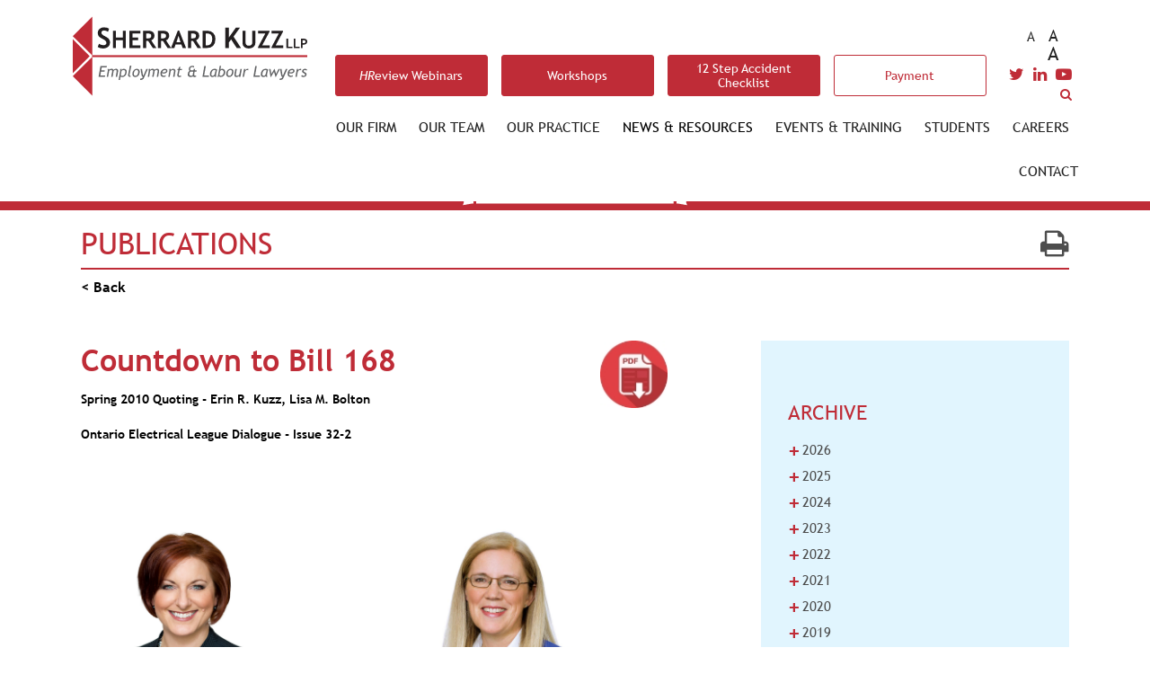

--- FILE ---
content_type: text/html; charset=UTF-8
request_url: https://www.sherrardkuzz.com/publication/countdown-to-bill-168/
body_size: 9421
content:
<!doctype html>

	<!--[if lt IE 7]><html lang="en-US" class="no-js lt-ie9 lt-ie8 lt-ie7"><![endif]-->
	<!--[if (IE 7)&!(IEMobile)]><html lang="en-US" class="no-js lt-ie9 lt-ie8"><![endif]-->
	<!--[if (IE 8)&!(IEMobile)]><html lang="en-US" class="no-js lt-ie9"><![endif]-->
	<!--[if gt IE 8]><!--> <html lang="en-US" class="no-js"><!--<![endif]-->

	<head>
		<!-- Google Tag Manager -->
		<script>(function(w,d,s,l,i){w[l]=w[l]||[];w[l].push({'gtm.start':
		new Date().getTime(),event:'gtm.js'});var f=d.getElementsByTagName(s)[0],
		j=d.createElement(s),dl=l!='dataLayer'?'&l='+l:'';j.async=true;j.src=
		'https://www.googletagmanager.com/gtm.js?id='+i+dl;f.parentNode.insertBefore(j,f);
		})(window,document,'script','dataLayer','GTM-KS4J4RC');</script>
		<!-- End Google Tag Manager -->

<!-- Hotjar Tracking Code for http://dev-sherrard-kuzz.pantheonsite.io -->
	<script>
		(function(h,o,t,j,a,r){
			h.hj=h.hj||function(){(h.hj.q=h.hj.q||[]).push(arguments)};
			h._hjSettings={hjid:1207774,hjsv:6};
			a=o.getElementsByTagName('head')[0];
			r=o.createElement('script');r.async=1;
			r.src=t+h._hjSettings.hjid+j+h._hjSettings.hjsv;
			a.appendChild(r);
		})(window,document,'https://static.hotjar.com/c/hotjar-','.js?sv=');
	</script>
		<meta charset="utf-8">
		<meta http-equiv="X-UA-Compatible" content="IE=edge">

		<script type="text/javascript"> 
			var _gaq = _gaq || []; 
			_gaq.push(['_setAccount', 'UA-11307719-1']); 
			_gaq.push(['_trackPageview']); 

			(function() { 
				var ga = document.createElement('script'); ga.type = 'text/javascript'; ga.async = true; 
				ga.src = ('https:' == document.location.protocol ? 'https://ssl' : 'http://www') + '.google-analytics.com/ga.js'; 
				var s = document.getElementsByTagName('script')[0]; s.parentNode.insertBefore(ga, s); 
			})(); 
		</script> 


		<title>Countdown to Bill 168 - Sherrard Kuzz</title>

		<meta name="HandheldFriendly" content="True">
		<meta name="MobileOptimized" content="320">
		<meta name="viewport" content="width=device-width, initial-scale=1, maximum-scale=1, user-scalable=no" />
		<meta name="format-detection" content="telephone=no">
		<meta name="msapplication-TileColor" content="#00172B">
		<meta name="msapplication-TileColor" content="#00172B">
		<meta name="msapplication-TileImage" content="https://www.sherrardkuzz.com/wp-content/themes/skylar/library/images/ms-icon-144x144.png">
		<!--[if IE]>
				<link rel="stylesheet" type="text/css" href="https://www.sherrardkuzz.com/wp-content/themes/skylar/library/css/ie-11.css?v=1.1" />
		<![endif]-->

		<meta name="theme-color" content="#ffffff">
		<meta name='robots' content='index, follow, max-image-preview:large, max-snippet:-1, max-video-preview:-1' />
	<style>img:is([sizes="auto" i], [sizes^="auto," i]) { contain-intrinsic-size: 3000px 1500px }</style>
	
	<!-- This site is optimized with the Yoast SEO plugin v21.5 - https://yoast.com/wordpress/plugins/seo/ -->
	<link rel="canonical" href="https://www.sherrardkuzz.com/publication/countdown-to-bill-168/" />
	<meta property="og:locale" content="en_US" />
	<meta property="og:type" content="article" />
	<meta property="og:title" content="Countdown to Bill 168 - Sherrard Kuzz" />
	<meta property="og:url" content="https://www.sherrardkuzz.com/publication/countdown-to-bill-168/" />
	<meta property="og:site_name" content="Sherrard Kuzz" />
	<meta property="article:modified_time" content="2019-02-06T20:44:20+00:00" />
	<meta name="twitter:card" content="summary_large_image" />
	<script type="application/ld+json" class="yoast-schema-graph">{"@context":"https://schema.org","@graph":[{"@type":"WebPage","@id":"https://www.sherrardkuzz.com/publication/countdown-to-bill-168/","url":"https://www.sherrardkuzz.com/publication/countdown-to-bill-168/","name":"Countdown to Bill 168 - Sherrard Kuzz","isPartOf":{"@id":"https://www.sherrardkuzz.com/#website"},"datePublished":"2010-04-01T00:00:00+00:00","dateModified":"2019-02-06T20:44:20+00:00","breadcrumb":{"@id":"https://www.sherrardkuzz.com/publication/countdown-to-bill-168/#breadcrumb"},"inLanguage":"en-US","potentialAction":[{"@type":"ReadAction","target":["https://www.sherrardkuzz.com/publication/countdown-to-bill-168/"]}]},{"@type":"BreadcrumbList","@id":"https://www.sherrardkuzz.com/publication/countdown-to-bill-168/#breadcrumb","itemListElement":[{"@type":"ListItem","position":1,"name":"Home","item":"https://www.sherrardkuzz.com/"},{"@type":"ListItem","position":2,"name":"Publications","item":"https://www.sherrardkuzz.com/publication/"},{"@type":"ListItem","position":3,"name":"Countdown to Bill 168"}]},{"@type":"WebSite","@id":"https://www.sherrardkuzz.com/#website","url":"https://www.sherrardkuzz.com/","name":"Sherrard Kuzz","description":"Employment and Labour Lawyers","potentialAction":[{"@type":"SearchAction","target":{"@type":"EntryPoint","urlTemplate":"https://www.sherrardkuzz.com/?s={search_term_string}"},"query-input":"required name=search_term_string"}],"inLanguage":"en-US"}]}</script>
	<!-- / Yoast SEO plugin. -->


<link rel='dns-prefetch' href='//www.sherrardkuzz.com' />
<link rel='dns-prefetch' href='//cdnjs.cloudflare.com' />
<link rel='dns-prefetch' href='//maps.googleapis.com' />
<link rel='dns-prefetch' href='//fonts.googleapis.com' />
<link rel="alternate" type="application/rss+xml" title="Sherrard Kuzz &raquo; Feed" href="https://www.sherrardkuzz.com/feed/" />
<link rel="alternate" type="application/rss+xml" title="Sherrard Kuzz &raquo; Comments Feed" href="https://www.sherrardkuzz.com/comments/feed/" />
<link rel='stylesheet' id='wp-block-library-css' href='https://www.sherrardkuzz.com/wp-includes/css/dist/block-library/style.min.css' type='text/css' media='all' />
<style id='classic-theme-styles-inline-css' type='text/css'>
/*! This file is auto-generated */
.wp-block-button__link{color:#fff;background-color:#32373c;border-radius:9999px;box-shadow:none;text-decoration:none;padding:calc(.667em + 2px) calc(1.333em + 2px);font-size:1.125em}.wp-block-file__button{background:#32373c;color:#fff;text-decoration:none}
</style>
<style id='global-styles-inline-css' type='text/css'>
:root{--wp--preset--aspect-ratio--square: 1;--wp--preset--aspect-ratio--4-3: 4/3;--wp--preset--aspect-ratio--3-4: 3/4;--wp--preset--aspect-ratio--3-2: 3/2;--wp--preset--aspect-ratio--2-3: 2/3;--wp--preset--aspect-ratio--16-9: 16/9;--wp--preset--aspect-ratio--9-16: 9/16;--wp--preset--color--black: #000000;--wp--preset--color--cyan-bluish-gray: #abb8c3;--wp--preset--color--white: #ffffff;--wp--preset--color--pale-pink: #f78da7;--wp--preset--color--vivid-red: #cf2e2e;--wp--preset--color--luminous-vivid-orange: #ff6900;--wp--preset--color--luminous-vivid-amber: #fcb900;--wp--preset--color--light-green-cyan: #7bdcb5;--wp--preset--color--vivid-green-cyan: #00d084;--wp--preset--color--pale-cyan-blue: #8ed1fc;--wp--preset--color--vivid-cyan-blue: #0693e3;--wp--preset--color--vivid-purple: #9b51e0;--wp--preset--gradient--vivid-cyan-blue-to-vivid-purple: linear-gradient(135deg,rgba(6,147,227,1) 0%,rgb(155,81,224) 100%);--wp--preset--gradient--light-green-cyan-to-vivid-green-cyan: linear-gradient(135deg,rgb(122,220,180) 0%,rgb(0,208,130) 100%);--wp--preset--gradient--luminous-vivid-amber-to-luminous-vivid-orange: linear-gradient(135deg,rgba(252,185,0,1) 0%,rgba(255,105,0,1) 100%);--wp--preset--gradient--luminous-vivid-orange-to-vivid-red: linear-gradient(135deg,rgba(255,105,0,1) 0%,rgb(207,46,46) 100%);--wp--preset--gradient--very-light-gray-to-cyan-bluish-gray: linear-gradient(135deg,rgb(238,238,238) 0%,rgb(169,184,195) 100%);--wp--preset--gradient--cool-to-warm-spectrum: linear-gradient(135deg,rgb(74,234,220) 0%,rgb(151,120,209) 20%,rgb(207,42,186) 40%,rgb(238,44,130) 60%,rgb(251,105,98) 80%,rgb(254,248,76) 100%);--wp--preset--gradient--blush-light-purple: linear-gradient(135deg,rgb(255,206,236) 0%,rgb(152,150,240) 100%);--wp--preset--gradient--blush-bordeaux: linear-gradient(135deg,rgb(254,205,165) 0%,rgb(254,45,45) 50%,rgb(107,0,62) 100%);--wp--preset--gradient--luminous-dusk: linear-gradient(135deg,rgb(255,203,112) 0%,rgb(199,81,192) 50%,rgb(65,88,208) 100%);--wp--preset--gradient--pale-ocean: linear-gradient(135deg,rgb(255,245,203) 0%,rgb(182,227,212) 50%,rgb(51,167,181) 100%);--wp--preset--gradient--electric-grass: linear-gradient(135deg,rgb(202,248,128) 0%,rgb(113,206,126) 100%);--wp--preset--gradient--midnight: linear-gradient(135deg,rgb(2,3,129) 0%,rgb(40,116,252) 100%);--wp--preset--font-size--small: 13px;--wp--preset--font-size--medium: 20px;--wp--preset--font-size--large: 36px;--wp--preset--font-size--x-large: 42px;--wp--preset--spacing--20: 0.44rem;--wp--preset--spacing--30: 0.67rem;--wp--preset--spacing--40: 1rem;--wp--preset--spacing--50: 1.5rem;--wp--preset--spacing--60: 2.25rem;--wp--preset--spacing--70: 3.38rem;--wp--preset--spacing--80: 5.06rem;--wp--preset--shadow--natural: 6px 6px 9px rgba(0, 0, 0, 0.2);--wp--preset--shadow--deep: 12px 12px 50px rgba(0, 0, 0, 0.4);--wp--preset--shadow--sharp: 6px 6px 0px rgba(0, 0, 0, 0.2);--wp--preset--shadow--outlined: 6px 6px 0px -3px rgba(255, 255, 255, 1), 6px 6px rgba(0, 0, 0, 1);--wp--preset--shadow--crisp: 6px 6px 0px rgba(0, 0, 0, 1);}:where(.is-layout-flex){gap: 0.5em;}:where(.is-layout-grid){gap: 0.5em;}body .is-layout-flex{display: flex;}.is-layout-flex{flex-wrap: wrap;align-items: center;}.is-layout-flex > :is(*, div){margin: 0;}body .is-layout-grid{display: grid;}.is-layout-grid > :is(*, div){margin: 0;}:where(.wp-block-columns.is-layout-flex){gap: 2em;}:where(.wp-block-columns.is-layout-grid){gap: 2em;}:where(.wp-block-post-template.is-layout-flex){gap: 1.25em;}:where(.wp-block-post-template.is-layout-grid){gap: 1.25em;}.has-black-color{color: var(--wp--preset--color--black) !important;}.has-cyan-bluish-gray-color{color: var(--wp--preset--color--cyan-bluish-gray) !important;}.has-white-color{color: var(--wp--preset--color--white) !important;}.has-pale-pink-color{color: var(--wp--preset--color--pale-pink) !important;}.has-vivid-red-color{color: var(--wp--preset--color--vivid-red) !important;}.has-luminous-vivid-orange-color{color: var(--wp--preset--color--luminous-vivid-orange) !important;}.has-luminous-vivid-amber-color{color: var(--wp--preset--color--luminous-vivid-amber) !important;}.has-light-green-cyan-color{color: var(--wp--preset--color--light-green-cyan) !important;}.has-vivid-green-cyan-color{color: var(--wp--preset--color--vivid-green-cyan) !important;}.has-pale-cyan-blue-color{color: var(--wp--preset--color--pale-cyan-blue) !important;}.has-vivid-cyan-blue-color{color: var(--wp--preset--color--vivid-cyan-blue) !important;}.has-vivid-purple-color{color: var(--wp--preset--color--vivid-purple) !important;}.has-black-background-color{background-color: var(--wp--preset--color--black) !important;}.has-cyan-bluish-gray-background-color{background-color: var(--wp--preset--color--cyan-bluish-gray) !important;}.has-white-background-color{background-color: var(--wp--preset--color--white) !important;}.has-pale-pink-background-color{background-color: var(--wp--preset--color--pale-pink) !important;}.has-vivid-red-background-color{background-color: var(--wp--preset--color--vivid-red) !important;}.has-luminous-vivid-orange-background-color{background-color: var(--wp--preset--color--luminous-vivid-orange) !important;}.has-luminous-vivid-amber-background-color{background-color: var(--wp--preset--color--luminous-vivid-amber) !important;}.has-light-green-cyan-background-color{background-color: var(--wp--preset--color--light-green-cyan) !important;}.has-vivid-green-cyan-background-color{background-color: var(--wp--preset--color--vivid-green-cyan) !important;}.has-pale-cyan-blue-background-color{background-color: var(--wp--preset--color--pale-cyan-blue) !important;}.has-vivid-cyan-blue-background-color{background-color: var(--wp--preset--color--vivid-cyan-blue) !important;}.has-vivid-purple-background-color{background-color: var(--wp--preset--color--vivid-purple) !important;}.has-black-border-color{border-color: var(--wp--preset--color--black) !important;}.has-cyan-bluish-gray-border-color{border-color: var(--wp--preset--color--cyan-bluish-gray) !important;}.has-white-border-color{border-color: var(--wp--preset--color--white) !important;}.has-pale-pink-border-color{border-color: var(--wp--preset--color--pale-pink) !important;}.has-vivid-red-border-color{border-color: var(--wp--preset--color--vivid-red) !important;}.has-luminous-vivid-orange-border-color{border-color: var(--wp--preset--color--luminous-vivid-orange) !important;}.has-luminous-vivid-amber-border-color{border-color: var(--wp--preset--color--luminous-vivid-amber) !important;}.has-light-green-cyan-border-color{border-color: var(--wp--preset--color--light-green-cyan) !important;}.has-vivid-green-cyan-border-color{border-color: var(--wp--preset--color--vivid-green-cyan) !important;}.has-pale-cyan-blue-border-color{border-color: var(--wp--preset--color--pale-cyan-blue) !important;}.has-vivid-cyan-blue-border-color{border-color: var(--wp--preset--color--vivid-cyan-blue) !important;}.has-vivid-purple-border-color{border-color: var(--wp--preset--color--vivid-purple) !important;}.has-vivid-cyan-blue-to-vivid-purple-gradient-background{background: var(--wp--preset--gradient--vivid-cyan-blue-to-vivid-purple) !important;}.has-light-green-cyan-to-vivid-green-cyan-gradient-background{background: var(--wp--preset--gradient--light-green-cyan-to-vivid-green-cyan) !important;}.has-luminous-vivid-amber-to-luminous-vivid-orange-gradient-background{background: var(--wp--preset--gradient--luminous-vivid-amber-to-luminous-vivid-orange) !important;}.has-luminous-vivid-orange-to-vivid-red-gradient-background{background: var(--wp--preset--gradient--luminous-vivid-orange-to-vivid-red) !important;}.has-very-light-gray-to-cyan-bluish-gray-gradient-background{background: var(--wp--preset--gradient--very-light-gray-to-cyan-bluish-gray) !important;}.has-cool-to-warm-spectrum-gradient-background{background: var(--wp--preset--gradient--cool-to-warm-spectrum) !important;}.has-blush-light-purple-gradient-background{background: var(--wp--preset--gradient--blush-light-purple) !important;}.has-blush-bordeaux-gradient-background{background: var(--wp--preset--gradient--blush-bordeaux) !important;}.has-luminous-dusk-gradient-background{background: var(--wp--preset--gradient--luminous-dusk) !important;}.has-pale-ocean-gradient-background{background: var(--wp--preset--gradient--pale-ocean) !important;}.has-electric-grass-gradient-background{background: var(--wp--preset--gradient--electric-grass) !important;}.has-midnight-gradient-background{background: var(--wp--preset--gradient--midnight) !important;}.has-small-font-size{font-size: var(--wp--preset--font-size--small) !important;}.has-medium-font-size{font-size: var(--wp--preset--font-size--medium) !important;}.has-large-font-size{font-size: var(--wp--preset--font-size--large) !important;}.has-x-large-font-size{font-size: var(--wp--preset--font-size--x-large) !important;}
:where(.wp-block-post-template.is-layout-flex){gap: 1.25em;}:where(.wp-block-post-template.is-layout-grid){gap: 1.25em;}
:where(.wp-block-columns.is-layout-flex){gap: 2em;}:where(.wp-block-columns.is-layout-grid){gap: 2em;}
:root :where(.wp-block-pullquote){font-size: 1.5em;line-height: 1.6;}
</style>
<link rel='stylesheet' id='dashicons-css' href='https://www.sherrardkuzz.com/wp-includes/css/dashicons.min.css' type='text/css' media='all' />
<link rel='stylesheet' id='bootstrap-css' href='https://www.sherrardkuzz.com/wp-content/themes/skylar/library/css/bootstrap.min.css' type='text/css' media='all' />
<link rel='stylesheet' id='fontawesome-css' href='https://www.sherrardkuzz.com/wp-content/themes/skylar/library/css/font-awesome.min.css' type='text/css' media='all' />
<link rel='stylesheet' id='slick-css' href='https://www.sherrardkuzz.com/wp-content/themes/skylar/library/css/slick.css' type='text/css' media='all' />
<link rel='stylesheet' id='slick-theme-css' href='https://www.sherrardkuzz.com/wp-content/themes/skylar/library/css/slick-theme.css' type='text/css' media='all' />
<link rel='stylesheet' id='hamburger-css' href='https://www.sherrardkuzz.com/wp-content/themes/skylar/library/css/hamburgers.min.css' type='text/css' media='all' />
<link rel='stylesheet' id='stylesheet-css' href='https://www.sherrardkuzz.com/wp-content/themes/skylar/library/css/style.css?v=2.2' type='text/css' media='all' />
<link rel='stylesheet' id='stylesheetExtra-css' href='https://www.sherrardkuzz.com/wp-content/themes/skylar/library/css/styleExtra.css?v=3.6' type='text/css' media='all' />
<link rel='stylesheet' id='teamPrint-css' href='https://www.sherrardkuzz.com/wp-content/themes/skylar/library/css/styleTeamPrint.css?v=1' type='text/css' media='all' />
<link rel='stylesheet' id='google_fonts-css' href='//fonts.googleapis.com/css?family=PT+Sans:400,700' type='text/css' media='all' />
<script type="text/javascript" src="https://maps.googleapis.com/maps/api/js?key=AIzaSyAqPh2gvUO8VX65EYbr9l76ffASnH4L5ac" id="google-map-js"></script>
<link rel="https://api.w.org/" href="https://www.sherrardkuzz.com/wp-json/" /><link rel='shortlink' href='https://www.sherrardkuzz.com/?p=2689' />
<link rel="alternate" title="oEmbed (JSON)" type="application/json+oembed" href="https://www.sherrardkuzz.com/wp-json/oembed/1.0/embed?url=https%3A%2F%2Fwww.sherrardkuzz.com%2Fpublication%2Fcountdown-to-bill-168%2F" />
<link rel="alternate" title="oEmbed (XML)" type="text/xml+oembed" href="https://www.sherrardkuzz.com/wp-json/oembed/1.0/embed?url=https%3A%2F%2Fwww.sherrardkuzz.com%2Fpublication%2Fcountdown-to-bill-168%2F&#038;format=xml" />
<link rel="icon" href="https://www.sherrardkuzz.com/wp-content/uploads/2021/03/cropped-sk-logo-favicon-1-32x32.png" sizes="32x32" />
<link rel="icon" href="https://www.sherrardkuzz.com/wp-content/uploads/2021/03/cropped-sk-logo-favicon-1-192x192.png" sizes="192x192" />
<link rel="apple-touch-icon" href="https://www.sherrardkuzz.com/wp-content/uploads/2021/03/cropped-sk-logo-favicon-1-180x180.png" />
<meta name="msapplication-TileImage" content="https://www.sherrardkuzz.com/wp-content/uploads/2021/03/cropped-sk-logo-favicon-1-270x270.png" />
		<style type="text/css" id="wp-custom-css">
			.home-first-header{
	display: flex;
	justify-content: space-between;
	align-items: center;
	flex-wrap: wrap;
	row-gap: 8px;
}

.home-first-header .section-title{
	margin:0;
}

.header-buttons a:last-child:hover {
	background: #BF2C37;
	color: white;
}

.header-buttons a:last-child {
	background: white;
	color: #BF2C37;
}

.standard-content a.btn-payment:hover {
	background: white;
	color: #BF2C37;
}

.standard-content a.btn-payment {
	color: white;
}

#menu-main-menu li:first-child {
  display: none;
}		</style>
					</head>
	<body id="top" class="single single-publication post title-countdown-to-bill-168" itemscope itemtype="http://schema.org/WebPage">
		<!-- Google Tag Manager (noscript) -->
		<noscript><iframe src="https://www.googletagmanager.com/ns.html?id=GTM-KS4J4RC"
		height="0" width="0" style="display:none;visibility:hidden"></iframe></noscript>
		<!-- End Google Tag Manager (noscript) -->

		<div id="pageborder">
		<span class="top-search-form"><form role="search" method="get" id="searchform" class="searchform" action="https://www.sherrardkuzz.com/">
    <div class="search-main-wrap">
        <label for="s" class="screen-reader-text">Search for:</label>
        <input type="search" id="s" name="s" value="" />

        <button type="submit" id="searchsubmit" >Search</button>
    </div>
</form></span>
		<header id="header" role="banner" itemscope itemtype="http://schema.org/WPHeader">
			<div class="container">
				<div class="row outer-table-wrap">
					<div class="col-md-12 col-lg-3 logo">
						<div class="table-wrapper">
							<a href="https://www.sherrardkuzz.com" target="_self">
								<img src="https://www.sherrardkuzz.com/wp-content/uploads/2018/06/Logo.svg" alt="Sherrard Kuzz Logo" />
							</a>
						</div>
					</div>

					<div class="col-md-12 col-lg-9">
						<div class="row">
							<div class="col header-buttons">
																				<a class="button" href="https://www.sherrardkuzz.com/events/?data-category=hreview" target=""><span><em>HR</em>eview Webinars</a></span>
																						<a class="button" href="https://www.sherrardkuzz.com/events/?data-category=workshops" target=""><span>Workshops</a></span>
																						<a class="button" href="https://www.sherrardkuzz.com/12-step-accident-checklist/" target=""><span>12 Step Accident Checklist</a></span>
																						<a class="button" href="https://www.sherrardkuzz.com/payment/" target=""><span>Payment</a></span>
																	</div>
							
							<div class="col social">
								<span class="sml" value="0.5">A</span>
								<span class="nml" value="1">A</span>
								<span class="lrg" value="2">A</span>
								<div class="social-wrapper row">
										<a href="https://twitter.com/sherrardkuzz" target="_blank">
											<i class="fa fa-twitter"></i>
										</a>
										<a href="https://www.linkedin.com/authwall?trk=gf&trkInfo=AQEG24xYvxQvKQAAAWZpw68gYi4Z5cTGD1N4VQ5iB7UyxHlWsc7BNWLwuNGd5_uh15lRxa_IVUfOr1SMwi2udbKx9yrMcn-_9CyBkhvWqKhxa2TQNM0RSJ9zfrFD9q-rMys3CkM=&originalReferer=&sessionRedirect=https%3A%2F%2Fwww.linkedin.com%2Fcompany%2Fsherrard-kuzz-llp%2F" target="_blank">
											<i class="fa fa-linkedin"></i>
										</a>
										<a href="https://www.youtube.com/channel/UCiJ04VDzOR1EXpOxqAP1axA" target="_blank">
											<i class="fa fa-youtube-play"></i>
										</a> 
									<a><i class="fa fa-search" aria-hidden="true"></i></a>
								</div>
							</div>
						</div>

						<div class="row search-row-wrap">
						
							<div class="col navigation">
								
								<nav role="navigation" itemscope itemtype="http://schema.org/SiteNavigationElement">
									<ul id="menu-main-menu" class="nav"><li id="menu-item-8856" class="menu-item menu-item-type-post_type menu-item-object-page menu-item-8856"><a href="https://www.sherrardkuzz.com/payment/">Payment</a></li>
<li id="menu-item-133" class="menu-item menu-item-type-post_type menu-item-object-page menu-item-has-children menu-item-133"><a href="https://www.sherrardkuzz.com/our-firm/">Our Firm</a>
<ul class="sub-menu">
	<li id="menu-item-302" class="menu-item menu-item-type-post_type menu-item-object-page menu-item-302"><a href="https://www.sherrardkuzz.com/our-firm/">Who We Are</a></li>
	<li id="menu-item-322" class="menu-item menu-item-type-custom menu-item-object-custom menu-item-322"><a href="/our-firm?tab=2">What Sets Us Apart</a></li>
	<li id="menu-item-237" class="menu-item menu-item-type-post_type menu-item-object-page menu-item-237"><a href="https://www.sherrardkuzz.com/our-firm/alliances/">Alliances</a></li>
	<li id="menu-item-238" class="menu-item menu-item-type-post_type menu-item-object-page menu-item-238"><a href="https://www.sherrardkuzz.com/our-firm/what-our-clients-say/">What Our Clients Say</a></li>
	<li id="menu-item-3662" class="menu-item menu-item-type-post_type menu-item-object-page menu-item-3662"><a href="https://www.sherrardkuzz.com/special-announcements/">Recognitions</a></li>
</ul>
</li>
<li id="menu-item-6296" class="menu-item menu-item-type-post_type menu-item-object-page menu-item-6296"><a href="https://www.sherrardkuzz.com/our-teams/">Our Team</a></li>
<li id="menu-item-131" class="menu-item menu-item-type-post_type menu-item-object-page menu-item-has-children menu-item-131"><a href="https://www.sherrardkuzz.com/areas-of-expertise/">Our Practice</a>
<ul class="sub-menu">
	<li id="menu-item-239" class="menu-item menu-item-type-post_type menu-item-object-page menu-item-239"><a href="https://www.sherrardkuzz.com/areas-of-expertise/">Expertise</a></li>
	<li id="menu-item-249" class="menu-item menu-item-type-post_type menu-item-object-page menu-item-249"><a href="https://www.sherrardkuzz.com/areas-of-expertise/sectors-and-industries/">Sectors and Industries</a></li>
</ul>
</li>
<li id="menu-item-130" class="menu-item menu-item-type-post_type menu-item-object-page menu-item-has-children menu-item-130"><a href="https://www.sherrardkuzz.com/news-resources/">News &#038; Resources</a>
<ul class="sub-menu">
	<li id="menu-item-4548" class="menu-item menu-item-type-custom menu-item-object-custom menu-item-4548"><a href="/news-resources/?data-category=publication">Publications</a></li>
	<li id="menu-item-4549" class="menu-item menu-item-type-custom menu-item-object-custom menu-item-4549"><a href="/news-resources/?data-category=newsletter">Newsletters</a></li>
	<li id="menu-item-4550" class="menu-item menu-item-type-custom menu-item-object-custom menu-item-4550"><a href="/news-resources/?data-category=briefing">Briefing Notes</a></li>
	<li id="menu-item-4551" class="menu-item menu-item-type-custom menu-item-object-custom menu-item-4551"><a href="/news-resources/?data-category=videos"><em>HR</em>eview Webinars</a></li>
</ul>
</li>
<li id="menu-item-129" class="menu-item menu-item-type-post_type menu-item-object-page menu-item-has-children menu-item-129"><a href="https://www.sherrardkuzz.com/events/">Events &#038; Training</a>
<ul class="sub-menu">
	<li id="menu-item-4552" class="menu-item menu-item-type-custom menu-item-object-custom menu-item-4552"><a href="/events/?data-category=speaking">Speaking Engagements</a></li>
	<li id="menu-item-4553" class="menu-item menu-item-type-custom menu-item-object-custom menu-item-4553"><a href="/events/?data-category=hreview"><em>HR</em>eview Webinars</a></li>
	<li id="menu-item-4555" class="menu-item menu-item-type-custom menu-item-object-custom menu-item-4555"><a href="/events/?data-category=workshops">Workshops</a></li>
</ul>
</li>
<li id="menu-item-128" class="menu-item menu-item-type-post_type menu-item-object-page menu-item-128"><a href="https://www.sherrardkuzz.com/students/">Students</a></li>
<li id="menu-item-127" class="menu-item menu-item-type-post_type menu-item-object-page menu-item-127"><a href="https://www.sherrardkuzz.com/careers/">Careers</a></li>
<li id="menu-item-126" class="menu-item menu-item-type-post_type menu-item-object-page menu-item-126"><a href="https://www.sherrardkuzz.com/contact/">Contact</a></li>
</ul>								</nav>
							</div>
							
						</div>
					</div>
				</div>
			</div>
			
		</header>

		<button id="mobileButton" class="hamburger hamburger--spin" type="button">
		  	<span class="hamburger-box">
		    	<span class="hamburger-inner"></span>
		  	</span>
		</button>

		<section id="mobileMenu">
			<span class="mobile-search-form"><form role="search" method="get" id="searchform" class="searchform" action="https://www.sherrardkuzz.com/">
    <div class="search-main-wrap">
        <label for="s" class="screen-reader-text">Search for:</label>
        <input type="search" id="s" name="s" value="" />

        <button type="submit" id="searchsubmit" >Search</button>
    </div>
</form></span>
			<div class="social-wrapper row">
										<a href="https://twitter.com/sherrardkuzz" target="_blank">
											<i class="fa fa-twitter"></i>
										</a>
										<a href="https://www.linkedin.com/authwall?trk=gf&trkInfo=AQEG24xYvxQvKQAAAWZpw68gYi4Z5cTGD1N4VQ5iB7UyxHlWsc7BNWLwuNGd5_uh15lRxa_IVUfOr1SMwi2udbKx9yrMcn-_9CyBkhvWqKhxa2TQNM0RSJ9zfrFD9q-rMys3CkM=&originalReferer=&sessionRedirect=https%3A%2F%2Fwww.linkedin.com%2Fcompany%2Fsherrard-kuzz-llp%2F" target="_blank">
											<i class="fa fa-linkedin"></i>
										</a>
										<a href="https://www.youtube.com/channel/UCiJ04VDzOR1EXpOxqAP1axA" target="_blank">
											<i class="fa fa-youtube-play"></i>
										</a>
									<a><i class="fa fa-search" aria-hidden="true"></i></a>
		</div>
			<ul id="menu-main-menu-1" class=""><li class="menu-item menu-item-type-post_type menu-item-object-page menu-item-8856"><a href="https://www.sherrardkuzz.com/payment/">Payment</a></li>
<li class="menu-item menu-item-type-post_type menu-item-object-page menu-item-has-children menu-item-133"><a href="https://www.sherrardkuzz.com/our-firm/">Our Firm</a>
<ul class="sub-menu">
	<li class="menu-item menu-item-type-post_type menu-item-object-page menu-item-302"><a href="https://www.sherrardkuzz.com/our-firm/">Who We Are</a></li>
	<li class="menu-item menu-item-type-custom menu-item-object-custom menu-item-322"><a href="/our-firm?tab=2">What Sets Us Apart</a></li>
	<li class="menu-item menu-item-type-post_type menu-item-object-page menu-item-237"><a href="https://www.sherrardkuzz.com/our-firm/alliances/">Alliances</a></li>
	<li class="menu-item menu-item-type-post_type menu-item-object-page menu-item-238"><a href="https://www.sherrardkuzz.com/our-firm/what-our-clients-say/">What Our Clients Say</a></li>
	<li class="menu-item menu-item-type-post_type menu-item-object-page menu-item-3662"><a href="https://www.sherrardkuzz.com/special-announcements/">Recognitions</a></li>
</ul>
</li>
<li class="menu-item menu-item-type-post_type menu-item-object-page menu-item-6296"><a href="https://www.sherrardkuzz.com/our-teams/">Our Team</a></li>
<li class="menu-item menu-item-type-post_type menu-item-object-page menu-item-has-children menu-item-131"><a href="https://www.sherrardkuzz.com/areas-of-expertise/">Our Practice</a>
<ul class="sub-menu">
	<li class="menu-item menu-item-type-post_type menu-item-object-page menu-item-239"><a href="https://www.sherrardkuzz.com/areas-of-expertise/">Expertise</a></li>
	<li class="menu-item menu-item-type-post_type menu-item-object-page menu-item-249"><a href="https://www.sherrardkuzz.com/areas-of-expertise/sectors-and-industries/">Sectors and Industries</a></li>
</ul>
</li>
<li class="menu-item menu-item-type-post_type menu-item-object-page menu-item-has-children menu-item-130"><a href="https://www.sherrardkuzz.com/news-resources/">News &#038; Resources</a>
<ul class="sub-menu">
	<li class="menu-item menu-item-type-custom menu-item-object-custom menu-item-4548"><a href="/news-resources/?data-category=publication">Publications</a></li>
	<li class="menu-item menu-item-type-custom menu-item-object-custom menu-item-4549"><a href="/news-resources/?data-category=newsletter">Newsletters</a></li>
	<li class="menu-item menu-item-type-custom menu-item-object-custom menu-item-4550"><a href="/news-resources/?data-category=briefing">Briefing Notes</a></li>
	<li class="menu-item menu-item-type-custom menu-item-object-custom menu-item-4551"><a href="/news-resources/?data-category=videos"><em>HR</em>eview Webinars</a></li>
</ul>
</li>
<li class="menu-item menu-item-type-post_type menu-item-object-page menu-item-has-children menu-item-129"><a href="https://www.sherrardkuzz.com/events/">Events &#038; Training</a>
<ul class="sub-menu">
	<li class="menu-item menu-item-type-custom menu-item-object-custom menu-item-4552"><a href="/events/?data-category=speaking">Speaking Engagements</a></li>
	<li class="menu-item menu-item-type-custom menu-item-object-custom menu-item-4553"><a href="/events/?data-category=hreview"><em>HR</em>eview Webinars</a></li>
	<li class="menu-item menu-item-type-custom menu-item-object-custom menu-item-4555"><a href="/events/?data-category=workshops">Workshops</a></li>
</ul>
</li>
<li class="menu-item menu-item-type-post_type menu-item-object-page menu-item-128"><a href="https://www.sherrardkuzz.com/students/">Students</a></li>
<li class="menu-item menu-item-type-post_type menu-item-object-page menu-item-127"><a href="https://www.sherrardkuzz.com/careers/">Careers</a></li>
<li class="menu-item menu-item-type-post_type menu-item-object-page menu-item-126"><a href="https://www.sherrardkuzz.com/contact/">Contact</a></li>
</ul>		</section>

<a class='back' href="#top"><section id="back-to-top"><i class="fa fa-angle-up"></i></section></a><div class="made-in-canada-page-banner" style="margin-bottom:-20px;">
  <img src="https://www.sherrardkuzz.com/wp-content/uploads/2025/03/SK-Canada-banner-2-2.svg" alt="Banner Icon" style="height: 50px;">
</div>

	<div class="container hide-title-print">
		<div id="page-title" class="page-head-title">
			Publications		</div>
		<a href="/news-resources" class="btn-back">< Back</a>
	</div>

	<div class="container wrap-single">
		

					<div class="wrapper page-wrapper page-wrapper-single">
				<!-- <div class="container"> -->
					<div class="page-title-wrap">
						<h1 class="page-title page-title-single">
							Countdown to Bill 168						</h1>

						
													<a class="PDF-link-single" target="_blank" href="https://www.sherrardkuzz.com/wp-content/uploads/2018/10/Kuzz.countdown_to_bill_168.pdf"></a>
											</div>

						<p class="search-post-type news-publication date-author-single">Spring 2010						
						Quoting  -											
								<span class="author-wrap">
																																									<author class="str-author">
											Erin R. Kuzz</author>
																														<span class="author-divider">, </span>											<author class="str-author">
											Lisa M. Bolton</author>
																		</span>
																					</p>
						
						<p class='publications-single-source'>Ontario Electrical League Dialogue - Issue 32-2</p>
													<!-- <p>Sherrard Kuzz <small>LLP</small></p> -->
																																																								 
					
																	<!-- <a href="" target="_blank" class="pdf-link" download><i class="fa fa-file-pdf-o" aria-hidden="true"></i><span>Download</span></a> -->

										
															<!-- <a href="<?php// echo $file ?>" target="_blank" class="pdf-link" download><i class="fa fa-file-pdf-o" aria-hidden="true"></i><span>Download</span></a> -->
					
								
					
					
				<!-- </div> -->
				<div class="page-content page-content-single">
					
					<p class="newsletter-description mt-2">
						
						
											</p>

					<div class="authors-images-wrap">
																																																												<div class="author-photo-wrap-outter">
											<div class="author-photo-wrap-single">
												<img class="author-photo-single" src="https://www.sherrardkuzz.com/wp-content/uploads/2018/10/SK_ErinKuzz_resized.jpg" />
											</div>
																						<span class="author-field author-name">Erin R. Kuzz</span>
											<span class="author-field author-direct-phone">
																																							Direct: <a href="tel:4166036242">416.603.6242 </a><br>
																																				</span>

																							<span class="author-field author-email"><a href="mailto:erkuzz@sherrardkuzz.com" class="single-email">erkuzz@sherrardkuzz.com</a></span>
																					</div>
																																																																<div class="author-photo-wrap-outter">
											<div class="author-photo-wrap-single">
												<img class="author-photo-single" src="https://www.sherrardkuzz.com/wp-content/uploads/2018/10/SK_LosaBolton.jpg" />
											</div>
																						<span class="author-field author-name">Lisa M. Bolton</span>
											<span class="author-field author-direct-phone">
																																							Direct: <a href="tel:4166036958">416.603.6958 </a><br>
																																				</span>

																							<span class="author-field author-email"><a href="mailto:lbolton@sherrardkuzz.com" class="single-email">lbolton@sherrardkuzz.com</a></span>
																					</div>
																																															
					</div>
					<div class="authors-signature d-none">
						<span class="authors-names">Erin R. Kuzz and Lisa M. Bolton</span>
													<span class="authors-company"><span>Sherrard Kuzz <small>LLP</small></span>
											</div>
				</div>
			</div>
		
		<!-- Archive -->
		<div class="archive-wrap archive-wrap-single">
			<div class="blue-bg archive-inner-wrap" data-cata="publication">
				<h3>Archive</h3>
				<div id="publication-years"></div>	

			</div>
			<div class="blue-bg archive-inner-wrap hidden" data-cata="newsletter">
				<h3>Archive</h3>
				<div id="newsletter-years"></div>	
			</div>
			<div class="blue-bg archive-inner-wrap hidden" data-cata="newsblast">
				<h3>Archive</h3>
				<div id="briefing-years"></div>
			</div>
			<div class="blue-bg archive-inner-wrap hidden" data-cata="video" id="newsletter-archive">
			</div>	
		</div>
	</div>

<div id="newsletter" class="d-print-none">
	<div class="container">
		<div class="row">
			<div class="col-sm-12 col-md-1">
				<i class="fa fa-paper-plane" aria-hidden="true"></i>
			</div>
			<div class="col-sm-12 col-md-7">
				<p> <p>Sign up to receive our Management Counsel Newsletter, Briefing Notes and Invitations to <em>HR</em>eview Breakfast Seminars and Conferences.</p>
</p>
			</div>
			<div class="col-sm-12 col-md-4">
				<a href="http://consent.sherrardkuzz.com/skconsent/subscription.asp" target="_blank" class="button">Subscribe</a>
			</div>
		</div>
	</div>
</div>

<footer>
	<div class="container">
		<div class="row">
			<div class="col-sm-12 col-md-6 col-lg-8 main-footer">
				<div class="footer-menu">
					<p style="line-height: 1.3em;margin-bottom: 0;">

																		<a href="tel:4166030700">416.603.0700</a>&nbsp;&nbsp;|&nbsp;&nbsp;<strong>24 Hour</strong> <a href="tel:4166030700">416.420.0738</a>


					<p><p class="first-add" style="line-height: 1.3em;margin-bottom: 0;">250 Yonge Street Suite 3300</p><p class="sec-address" style="margin-bottom: 0;line-height: 1.4;"> Toronto,  Ontario,  Canada M5B 2L7 </p><br /></p></p>


					<nav class="navigation" role="navigation" itemscope itemtype="http://schema.org/SiteNavigationElement">
						<ul id="menu-footer" class=""><li id="menu-item-148" class="menu-item menu-item-type-post_type menu-item-object-page menu-item-148"><a href="https://www.sherrardkuzz.com/accessibility/">Accessibility</a></li>
<li id="menu-item-147" class="menu-item menu-item-type-post_type menu-item-object-page menu-item-147"><a href="https://www.sherrardkuzz.com/terms-conditions/">Terms &#038; Conditions</a></li>
<li id="menu-item-146" class="menu-item menu-item-type-post_type menu-item-object-page menu-item-146"><a href="https://www.sherrardkuzz.com/privacy-statement/">Privacy Statement</a></li>
</ul>					</nav>
										<div class="row footer-main-wrap">
				<div class="col">
					<div class="copyright">
						 <p>© 2026 Sherrard&nbsp;Kuzz&nbsp<small>LLP</small></p>
					</div>
					<!--<div class="wcag-logo"><img src="/library/images/wcag2AA-blue.png" alt="WCAG 2.0 Logo certificate"></div>-->
				</div>
			</div>
						</div>
			</div>
			<div class="col-md-6 col-lg-4 logos footer-awards">
								<img src="https://www.sherrardkuzz.com/wp-content/uploads/2024/02/Canadian-Lawyer-2024-5.png" alt="">
									<img src="https://www.sherrardkuzz.com/wp-content/uploads/2024/03/Screenshot-2024-03-06-134957.png" alt="">
									<img src="" alt="">
									<img src="https://www.sherrardkuzz.com/wp-content/uploads/2024/03/lexpert.png" alt="">
									<img src="" alt="">
							</div>
		</div>

	</div>
</footer>

<!-- If Google Anaytics is Added in the Settings, Output Code -->


<script
  src="https://code.jquery.com/jquery-2.2.4.min.js"
  integrity="sha256-BbhdlvQf/xTY9gja0Dq3HiwQF8LaCRTXxZKRutelT44="
  crossorigin="anonymous"></script>
  <script src="https://cdnjs.cloudflare.com/ajax/libs/mixitup/2.1.11/jquery.mixitup.js"></script>
  <script>
	  (function($){
		  
	  
	$('.filtr-container1').mixItUp();
		  
//		  
		  $('.admin-filtr-container').mixItUp();
		  
//		  $("[data-mix]").each(function(){
//			  var $self = $(this), // Element with buttons
//				  $filt = $self.find("[data-filter]"), // data-filter buttons
//				  $sort = $self.find("[data-sort]"),   // data-sort buttons
//				  $mix  = $($self.data("mix")); // Container to mix
//			  $mix.mixItUp({ 
//				selectors: {
//				  filter: $filt,
//				  sort: $sort
//				}
//			  });
//			});
		  
		  })(jQuery);
</script>


<script type="speculationrules">
{"prefetch":[{"source":"document","where":{"and":[{"href_matches":"\/*"},{"not":{"href_matches":["\/wp-*.php","\/wp-admin\/*","\/wp-content\/uploads\/*","\/wp-content\/*","\/wp-content\/plugins\/*","\/wp-content\/themes\/skylar\/*","\/*\\?(.+)"]}},{"not":{"selector_matches":"a[rel~=\"nofollow\"]"}},{"not":{"selector_matches":".no-prefetch, .no-prefetch a"}}]},"eagerness":"conservative"}]}
</script>
<script type="text/javascript" src="https://www.sherrardkuzz.com/wp-content/themes/skylar/library/js/jquery.min.js" id="jquery-js-js"></script>
<script type="text/javascript" src="https://www.sherrardkuzz.com/wp-content/themes/skylar/library/js/slick.min.js" id="slick-js-js"></script>
<script type="text/javascript" src="https://www.sherrardkuzz.com/wp-content/themes/skylar/library/js/bootstrap.min.js" id="bootstrap-js-js"></script>
<script type="text/javascript" src="https://www.sherrardkuzz.com/wp-content/themes/skylar/library/js/maps.js" id="maps-js-js"></script>
<script type="text/javascript" src="https://cdnjs.cloudflare.com/ajax/libs/mixitup/3.3.1/mixitup.min.js" id="mixitup-js"></script>
<script type="text/javascript" src="https://www.sherrardkuzz.com/wp-content/themes/skylar/library/js/scripts.js?v=2.1" id="scripts-js-js"></script>
</body>
</html>

--- FILE ---
content_type: text/css
request_url: https://www.sherrardkuzz.com/wp-content/themes/skylar/library/css/styleExtra.css?v=3.6
body_size: 10130
content:
a:hover {
	color: #BF2C37;
}

p:empty,
#briefing-notes p:empty {
	display: none;
	margin-bottom: 0;
}

button#wpas-load-btn {
	width: auto;
	text-align: center;
	border: 1px solid #BF2C37;
	border-radius: 3px;
	color: #fff;
	padding: 10px 15px;
	font-weight: 300;
	font-size: 16px;
	text-decoration: none;
	background-color: #BF2C37;
	display: inline-block;
	vertical-align: middle;
	line-height: 1;
}

.pub-title {
	line-height: 1.2em;
	padding-bottom: 5px;
}

.pub-item {
	height: auto;
	min-height: auto;
	margin-top: 0;
	margin-bottom: 10px;
	background-color: #E1F5FE;
}

.pub-item a {
	display: block;
}

.pub-item time,
.date,
.pub-item author {
	font-size: 14px;
	color: #636466;
}

.publication-wrapper,
.sa-wrapper {
	display: flex;
	margin-top: 30px;
	padding-right: 0;
}

.page-news-resources.publication-wrapper,
.sa-wrapper {
	margin-left: 0;
}

.publication-wrapper .pub-item,
.sa-wrapper .pub-item {
	display: flex;
	flex-direction: column;
	padding: 20px 15px;
	margin-right: 1%;
	margin-bottom: 1%;
	margin-top: 0;
}

#newletter .pub-item {
	margin-bottom: 1%;
}

#video-blogs .pub-item iframe {
	padding-bottom: 25px;
}

#video-blogs .col-md-6 {
	display: inline-block;
	padding-right: 30px;
}

.search-results-wrap i.fa.fa-map-marker {
	padding-right: 5px;
}

.search-results-wrap .search-post-type {
	margin-bottom: 0;
	margin-top: 3px;
}

.search-results-wrap .search-post-type span {
	display: inline-block;
}

.search.page .new-btn-wrap {
	margin-left: 100px;
}

.search-product-title {
	flex-basis: 49%;
	margin-bottom: 1%;
	margin-right: 1%;
}

.post-type-archive-newsblast .brief-wrapper {
	margin-top: 30px;
}

.page-archive-engagement #speaking {
	margin-top: 0;
}

.page-archive-engagement .event-item {
	margin-bottom: 30px;
}

.page-archive-engagement h1,
.page-archive-engagement .new-btn-wrap {
	margin-left: 6%;
	margin-top: 0;
	margin-bottom: 8px;
}

.page-archive-workshop h1,
.page-archive-special-announcements h1 {
	margin-bottom: 8px;
}

.page-archive-special-announcements h1,
.page-archive-special-announcements .new-btn-wrap {
	margin-left: 80px;
}

.page-archive-special-announcements .new-btn-wrap,
.page-archive-engagement .new-btn-wrap,
.archive-hrreviews .new-btn-wrap,
.page-archive-workshop .new-btn-wrap,
.post-type-archive-conferences .new-btn-wrap {
	margin-bottom: 35px;
	padding-left: 0;
}

#tab-content-0 {
	padding: 30px 0 0;
}

.sub-hyperlinks a {
	color: #4d4d4d;
}

.single-sub-hyperlink {
	color: inherit;
}

.sub-hyperlinks a:hover,
.sub-hyperlinks a:visited,
.sub-hyperlinks a:focused,
.sub-hyperlinks a.visited .single-sub-hyperlink {
	color: #BF2C37;
}

.single-sub-hyperlink:hover,
.sub-hyperlinks a.visited .single-sub-hyperlink {
	color: #BF2C37;
}

.page-special-announcements #newssearch {
	margin-left: 0;
}

.single-staff .mobile-team-name,
.mobile-team-name {
	display: none;
}

@media screen and (min-width: 1200px) {

	.page-special-announcements .search {
		margin-left: -15px;
	}
}

.brief-inner-wrap {
	flex: inherit;
	margin-top: 0;
	margin-bottom: 1%;
	display: flex;
	flex-direction: column;
	background-color: #E1F5FE;
	padding: 20px 10px;
	margin-right: 1%;
}


.video-item.col-md-6.row {
	margin: 10px 10px 20px 0;
	padding-left: 0;
}

@media screen and (min-width: 990px) {


	.brief-inner-wrap.col-md-6,
	.brief-inner-wrap.col-lg-6 {
		-ms-flex: 0 0 49%;
		flex: 0 0 49%;
		max-width: 49%;
	}

	.publication-wrapper .pub-item.col-lg-6,
	.sa-wrapper .pub-item.col-lg-6 {
		-ms-flex: 0 0 49%;
		flex: 0 0 49%;
		max-width: 49%;
	}
}


@media (max-width: 576px) {
	.single-staff .hidden-title {
		display: none !important;
	}

	.single-staff .mobile-team-name,
	.mobile-team-name {
		display: block;
		border-bottom: none;
		font-size: 25px;
		padding-bottom: 0;
		margin-bottom: 0;
	}

	.single-staff .single-img-team-wrap {
		padding-top: 0;
		height: 320px;
	}

	.single-staff .single-img-team-wrap img {
		height: auto;
		width: auto;
		max-width: 399px;
		max-height: 500px;
		margin-top: -80px;
	}
}

@media screen and (max-width: 1380px) {
	.page-archive-engagement h1 {
		padding-top: 0;
		text-align: left;
		margin-left: 2%;
	}

	.page-archive-engagement .new-btn-wrap {
		display: inherit;
		margin-left: 2%
	}

	.page-archive-special-announcements h1,
	.page-archive-special-announcements .new-btn-wrap {
		margin-left: 6.5%;
	}

}

@media screen and (max-width: 767px) {

	.publication-wrapper .pub-item,
	.brief-inner-wrap,
	.sa-wrapper .pub-item {
		margin-right: 0;
		margin-left: 2%;
	}

	.search-product-title {
		flex-basis: 100%;
	}
}


@media screen and (min-width: 1100px) {
	#news-paragraph {
		padding: 20px 5px;
	}

	#video-blogs .col-md-6 {
		padding-right: 30px;
	}

	.search form>div {
		width: 70%;
	}

	.search form input#newssearch {
		display: inline-block;
	}
}

@media only screen and (max-width: 1100px) {

	.search form>div {
		width: 58%;
		padding-bottom: 40px;
	}

	.page-events select#lawyers {
		width: 40%;
		margin-left: 0;
		margin-right: 15px;
	}

	.page-events select#lawyers {
		flex-basis: 100%;
		margin-right: 0;
		margin-bottom: 15px;
	}

}

@media screen and (max-width: 980px) {

	.page-archive-special-announcements h1,
	.page-archive-special-announcements .new-btn-wrap {
		margin-left: auto;
		text-align: left;
		margin-right: auto;
	}

	.page-news-resources .search form>div {
		width: 100%;
	}

	.archive-inner-wrap {
		width: 98%;
	}

	.page-special-announcements .archive-inner-wrap {
		width: 96%;
	}

	.search form>div {
		width: 100%;
	}

	.page-events select#lawyers {
		width: 65%;
	}

	.search-news-wrap .button {
		width: 47%;
		height: 45px;
	}

	.publication-wrapper,
	.sa-wrapper {
		display: initial;
		margin-right: auto;
		margin-left: auto;
	}

	.page-news-resources .switch-section-wrap>.row,
	.special_annoucements .switch-section-wrap>.row {
		display: initial;
		margin-right: auto;
		margin-left: auto;
	}

	.page-news-resources .publication-wrapper {
		padding-left: 15px;
	}

	#publications {
		padding: 0;
	}

	.page-news-resources .page-news-resources,
	.special_annoucements .page-news-resources {
		margin-right: auto;
		margin-left: auto;
	}

	.publication-wrapper .pub-item,
	.sa-wrapper .pub-item {
		margin-right: 0;
		margin-left: 0;
	}

	div#specialA {
		margin: auto;
		padding: 0;
	}

	.page-special-announcements .archive-inner-wrap,
	.page-events .archive-inner-wrap {
		width: 100%;
	}

	.main-tabs .single-main-tab {
		width: 100%;
		margin-bottom: 7px;
	}

	.page-our-firm .main-tabs {
		margin-bottom: 20px;
	}

	div#tab-content-0 {
		margin-top: 20px;
	}
}

@media (max-width:780px) {
	.search form input#newssearch {
		width: 100% !important;
		margin-bottom: 13px;
	}

	select#lawyers,
	select#searhcategories {
		width: 100%;
		margin: 12px 0 0 0;
	}

	select#searhcategories {
		margin-bottom: 12px;
	}

	.search form>div {
		width: 100%;
	}

	select#lawyers {
		width: 100%;
	}

	.search-news-wrap .button#searchsubmit {
		width: 100%;
		margin-left: 0;
	}

	.archive-inner-wrap {
		width: 97%;
	}
}

@media only screen and (max-width: 580px) {

	.brief-inner-wrap,
	.pub-item {
		margin-left: 4%;
		margin-right: 0;
	}

	.page-archive-engagement h1,
	.archive-hrreviews h1 {
		text-align: left;
		margin-left: 5%;
		padding-top: 0;
	}

	.page-archive-engagement .new-btn-wrap,
	.archive-hrreviews .new-btn-wrap,
	.post-type-archive-newsblast .new-btn-wrap {
		text-align: left;
		margin-left: 5%;
		display: inherit;
	}

	.search h1 {
		padding: 0 3%;
	}

	.archive-inner-wrap {
		width: 96%;
	}

	.page-archive-special-announcements .sa-wrapper {
		padding: 0;
	}
}

.page-news-resources .btn-wrap a {
	margin-right: 6px;
}

.row.search.col-md-12 {
	margin-left: 3px;
}

.event-item p {
	line-height: 1.5em;
}

.page-news-resources .btn-wrap a,
.page-events .btn-wrap a {
	height: auto;
	padding: 20px 0;
	text-align: center;
}

.archive h4 {
	color: #BF2C37
}

@media screen and (max-width: 992px) {
	#news-paragraphs {
		height: auto;
	}

	.switch-section-wrap h4 {
		left: left;
	}

	select#searhcategories,
	select#searhcategories {
		flex-basis: 100%;
	}
}


@media screen and (max-width: 600px) {

	.archive .new-btn-wrap,
	.archive h1 {
		text-align: left;
	}

	.post-type-archive-conferences.archive h1,
	.page-archive-workshop h1,
	.page-archive-workshop .new-btn-wrap {
		text-align: left;
		margin-left: auto;
		padding-top: 0;
		display: inherit;
		margin-bottom: 8px;
	}

	.post-type-archive-newsletter .publication-wrapper {
		padding: 0;
	}
}

.page-students div#students {
	margin-top: 30px;
	padding-top: 30px;
}

.page-students div#students>h5,
.page-students p.require {
	padding-left: 17px;
}

.page-students div#students>h5 {
	font-size: 22.5px;
}

.page-administration-page .staff-info h3,
.page-administration-page .staff-info p.text-white,
.page-administration-page .staff-info a.text-white {
	color: #000 !important;
}

.paginate {
	width: 100%;
	clear: both;
	padding: 20px 0;
}

.paginate a,
.paginate span[aria-current],
.pagination a,
.pagination .current {
	padding: 5px 10px;
	border: solid 1px #BF2C37;
	border-radius: 3px;
}

.paginate a:hover {
	background-color: #BF2C37;
	color: #fff;
}

.paginate span[aria-current],
.pagination span[aria-current] {
	background-color: #BF2C37;
	color: #fff;
}

.paginate a+a {
	margin-left: 5px;
}

.paginate .nav-links {
	margin-right: auto;
	margin-left: auto;
}

@media only screen and (max-width: 991px) {
	.paginate .navigation {
		display: block !important;
		padding-bottom: 20px;
		margin-right: 10px;
		margin-left: 10px;
	}

	.paginate a,
	.paginate span[aria-current] {
		display: inline-block;
		margin: 5px;
	}
}

input[type="reset"].button {
	background-color: transparent;
	color: #BF2C37;
	border: none;
	padding-left: 10px;
	cursor: pointer;
}



form#newform select {
	text-align: center;
	text-align-last: center;
}

#newssearch {
	margin-right: 0;
}

.prev-next-wrap {
	font-size: 35px;
}

select#lawyers,
select#searhcategories {
	text-align: center;
	text-align-last: center;
}

@media (max-width: 1400px) {
	.page-events select#lawyers {
		flex-basis: 100%;
		margin-right: 0;
		margin-bottom: 15px;
	}

	.page-our-team .d-inline-block img,
	.page-our-teams .d-inline-block img {
		width: 200px;
		top: -40px;
	}

	.border-primary {
		max-height: 250px;
		height: 250px;
	}
}

@media only screen and (max-width:1100px) {
	#testimonial-slick .slick-slide {
		border: none !important;
	}

	#testimonial-slick .slick-current {
		border-right: 2px solid #4d4d4d;
	}

	.page-news-resources .search form>div {
		/* width: 70%; */
		/* max-width: 700px; */
		display: flex;
		flex-direction: column;
	}
}

.page-students h4.indent {
	font-weight: 600;
}

a,
a:hover {
	text-decoration: underline;
}

a[href^="tel:"] {
	text-decoration: none;
}

div#conference-year a,
#hrreview-year a,
#annoucement-years a,
#engagement-archive a,
#workshop-year,
#publication-years a {
	text-decoration: none;
}

.page-accessibility i.fa.fa-envelope {
	float: left;
}

@media (max-width:767px) {
	.footer-menu nav.navigation {
		display: block !important;
		text-align: center;
	}
}

.sa-title {
	margin: 5px 0 0 0;
}

.red-cross {
	padding-right: 3px;
}

.front-page .section-title {
	font-size: 1.7em;
	font-weight: 400;
	line-height: 1.1em;
	margin: 0 auto 20px;
	text-transform: uppercase;
	color: #BF2C37;
}

.home-bullet-wrap li {
	line-height: 1.2em;
}

.front-page #page-wrapper {
	width: 100%;
}

.front-page .block-wrapper .block-item h4 {
	font-size: 1.2em;
	font-weight: 400;
	line-height: 1.1em;
	margin: 10px auto 5px;
	text-transform: uppercase;
	color: #BF2C37;
}

.front-page .block-wrapper .block-item.home_students a {
	color: #000;
}

.front-page .block-wrapper .block-item.home_students ul {
	margin-top: 10px;
}

.wcag-logo {
	text-align: center;
}

.footer-menu li a:hover {
	color: #000;
}

.home-block {
	display: flex;
	max-height: inherit;
	margin-bottom: 8px;
}

.block-item p {
	margin-bottom: 0;
	line-height: 1.3em;
}

.block-wrapper {
	height: auto;
	padding: 30px 20px 10px 20px;
}

.learn-more {
	padding: 5px 0;
}

.page-new-home .home-block .block-item a {
	margin-bottom: initial;
}

.front-page .home-bullet-wrap li {
	padding-bottom: 10px;
}

@media screen and (max-width: 980px) {

	.front-page .home-bullet-wrap .content-table {
		padding: 5px 10px 0 0;
	}

	.page-special-announcements .blue-bg {
		padding-top: 70px;
	}

	.page-special-annoucements .input[type="reset"].button {
		width: auto;
	}

	.home-bullet-wrap li:before {
		left: -5px;
	}

	.front-page .home-bullet-wrap li {
		padding-right: 15px;
	}
}

@media screen and (min-width: 1100px) {
	.page-special-announcements .search form>div {
		width: 60%;
	}
}

.register-link {
	margin-bottom: 0;
}

.page-event-next-prev .event-item {
	padding-bottom: 25px;
}

.events-search-title,
.news-search-wrapper {
	margin: 30px auto;
}

.events-search-class #main,
.news-search-wrap-outter #main,
.special-ann-class #main {
	min-height: 80vh;
}

.page-administration-page .text-center {
	align-items: center;
}

.search.page .events-search-title .new-btn-wrap {
	margin-left: 0;
}

#speaking.event-child {
	padding: 0;
}

#speaking .event-item {
	padding-left: 25px;
	padding-right: 25px;
}

#speaking .event-item {
	border-bottom: 1px solid #BF2C37;
}

.footer-menu li a:hover {
	color: #BF2C37;
}

.prev-next-wrap {
	padding-right: 25px;
}

.events-page .speaking-month {
	padding-left: 25px;
}

#newsletter .col-sm-12.col-md-7 {
	display: flex;
	align-items: center;
}

.top-search-form form {
	position: fixed;
	top: 120px;
	width: 100%;
	background: rgb(255, 255, 255);
}

.page-students .main-slick a {
	color: #BF2C37 !important;
}

.page-students .main-slick a:hover {
	color: #000 !important;
}

#newsletter p {
	margin-bottom: 0;
}

.red-title {
	color: #000;
	word-break: break-word;
}

.red-title:hover {
	color: #BF2C37;
}

.pdf-link i {
	color: #BF2C37;
	transition: all 0.3s linear;
}

.ass-email.single-email {
	color: #BF2C37 !important;
}

.ass-email.single-email:hover {
	color: #000 !important;
}

.pdf-link:hover i {
	color: #000;
}

.pdf-link:hover span {
	color: #000;
}


.page-accessibility .single-email {
	color: #000;
}

.page-accessibility .single-email:hover {
	color: #BF2C37;
}

.page-accessibility .standard-content a:hover {
	color: #BF2C37;
}

.page-accessibility .standard-content a {
	color: #000;
}

/*
a[href^="tel:"] {
    text-decoration: underline !important;
	color: #000 !important;
}
*/

@media (max-width:642px) and (min-width:635px) and (max-height:362px) {
	.top-search-form form {
		position: fixed;
		top: 80px;
		width: 100%;
		background: rgb(255, 255, 255);
	}
}

@media (max-width:733px) and (min-width:728px) and (max-height:411px) {
	.top-search-form form {
		position: fixed;
		top: 80px;
		width: 100%;
		background: rgb(255, 255, 255);
	}
}

@media (max-width:825px) and (min-width:820px) and (max-height:413px) {
	.top-search-form form {
		position: fixed;
		top: 80px;
		width: 100%;
		background: rgb(255, 255, 255);
	}
}

@media (max-width:570px) and (min-width:322px) and (max-height:422px) {

	#slider1,
	.slick-slide {
		height: 400px;
	}

	.top-search-form form {
		position: fixed;
		top: 80px;
		width: 100%;
		background: rgb(255, 255, 255);
	}
}

@media (max-width:669px) and (min-width:665px) and (max-height:377px) {

	.top-search-form form {
		position: fixed;
		top: 84px;
		width: 100%;
		background: rgb(255, 255, 255);
	}
}

@media (max-width:738px) and (min-width:733px) and (max-height:416px) {

	.top-search-form form {
		position: fixed;
		top: 84px;
		width: 100%;
		background: rgb(255, 255, 255);
	}
}

@media (max-width:815px) and (min-width:800px) and (max-height:378px) {

	.top-search-form form {
		position: fixed;
		top: 84px;
		width: 100%;
		background: rgb(255, 255, 255);
	}
}

@media (max-width:770px) and (min-width:767px) and (max-height:1026px) {

	.top-search-form form {
		position: fixed;
		top: 84px;
		width: 100%;
		background: rgb(255, 255, 255);
	}
}

@media (max-width:768px) and (min-width:766px) and (max-height:1024px) {
	.page-careers .float-blue {
		margin-top: 0;
	}
}

@media all and (-ms-high-contrast: none) and (max-width:1800px) {
	.search .search-product-title {
		flex-basis: 46.2%;
	}

	.search.page .news-search-wrapper .new-btn-wrap {
		margin-left: 0;
		padding-left: 0;
	}
}

@media (max-width:770px) and (min-width:760px) and (max-height:1030px) {
	header .social-wrapper {
		padding-right: 15px;
	}

	header .social a {
		margin-right: 15px;
	}
}

@media (max-width:1370px) and (min-width:1360px) and (max-height:1030px) {

	select#lawyers,
	select#searhcategories {
		border: 1px solid #e1e1e1;
		background: transparent;
	}
}

@media (max-width:1030px) {

	select#lawyers,
	select#searhcategories {
		border: 1px solid #e1e1e1;
		background: transparent;
	}
}

#tab-button-2 {
	margin-left: 20px;
}

.search.page .new-btn-wrap {
	margin-left: 0;
	padding-left: 0;
}

@media (max-width:980px) {
	#tab-button-2 {
		margin-left: 0;
	}
}

.events-search-title .search-title-main {
	padding-left: 0;
}

body.page-administration-page .contact-title {
	padding-bottom: 12px;
	border-bottom: 2px solid #BF2C37;
	color: #BF2C37;
}


@media (max-width:450px) {
	.home-block {
		max-height: none;
		margin: 0 0 20px;
		padding: 0 10px;
	}

	body.page-administration-page .contact-title {
		padding-bottom: 12px;
		border-bottom: 2px solid #BF2C37;
		color: #BF2C37;
	}

	.post-type-archive-newsblast .brief-inner-wrap {
		padding-right: 15px;
	}

	.post-type-archive-newsblast .brief-wrapper {
		padding: 0;
		margin: 0;
	}

	.post-type-archive-publication #publications {
		margin: 0;
		padding-left: 0;
	}

	.post-type-archive-conferences #healthcare {
		width: 100%;
	}

	.post-type-archive-conferences #healthcare {
		padding-left: 15px;
	}

	.search h1 span,
	.search h1 {
		font-size: 16px;
	}

	.search h1 span {
		margin-left: 5px;
	}

	.search h1 {
		padding-top: 15px;
	}

	#menu-item-146 {
		margin-top: 7px;
	}

	.footer-menu nav.navigation {
		padding-bottom: 4px;
	}

	.page-archive-special-announcements body div#specialA {
		padding: 0 15px !important;
	}

	body.page-special-announcements div#specialA {
		padding: 0 !important;
	}



	.page-archive-special-announcements h1,
	.page-archive-engagement h1,
	.post-type-archive-publication h1,
	.page-hr h1,
	.post-type-archive-conferences h1,
	.page-archive-workshop h1,
	.post-type-archive-newsletter h1,
	.post-type-archive-newsblast h1 {
		font-size: 26px;
	}
}

.footer-menu a[href^="tel:"] {
	text-decoration: underline !important;
}

.single-expertise .new-btn-wrap {
	padding-left: 0;
	padding-top: 10px;
}

.top-search-form form {
	z-index: 99999999;
}

.host-container {
	display: inline-block;
	line-height: normal;
}

.no-results-found .staff-grid__col {
	padding: 0;
}

.no-results-found .staff-grid {
	display: flex;
	justify-content: space-between;
}

.no-results-found .single-img-team-wrap {
	height: 270px;
}

.event-author {
	margin-left: 15px;
}

.no-results-found .single-img-team-wrap img {
	max-width: calc(75%);
}

.hr-wrap p {
	margin-right: 5px;
}

@media (max-width:1366px) {
	.outter-ann-wrap {
		min-height: 80%;
	}
}

@media (max-width:770px) {
	.page-special-announcements #specialA .sa-wrapper {
		margin-top: 0;
	}

	.page-special-announcements .search form>div {
		padding-bottom: 0;
	}
}

@media (max-width:1367px) and (max-height:1025px) {

	.page-our-team .staff-info,
	.page-our-teams .staff-info {
		-webkit-transform: translateY(0px);
		transform: translateY(0px);
	}
}

@media (max-width:1025px) and (max-height:1367px) {

	.page-our-team .staff-info,
	.page-our-teams .staff-info {
		-webkit-transform: translateY(0px);
		transform: translateY(0px);
	}
}

@media (max-width:1025px) {
	#slide-buttons {
		padding-right: 45px;
	}

	.page-students .slick-prev {
		left: 0%;
	}

	.page-students .slick-next {
		right: 0;
	}

	.page-students .slick-slide {
		padding: 0 35px;
	}
}

.page-our-firm .table-cell {
	font-size: 13px;
}

.search .hr-wrap {
	flex-direction: column;
}

.staff-info h4 {
	margin-bottom: 10px;
}

@media (max-width:769px) {
	.home-a {
		display: flex;
		flex-wrap: wrap;
	}
}

@media (max-width:500px) {
	.front-page .highlighted-list {
		display: flex;
		flex-wrap: wrap;
	}

	#speaking .event-item p {
		line-height: 1.5em;
		word-break: break-word;
	}

	#mobileMenu #menu-main-menu-1 {
		padding-bottom: 60px !important;
	}

	.verification-form ul {
		padding-left: 0;
	}

	.page-careers .float-blue {
		padding: 15px;
	}

	.page-events #searchsubmit {
		width: 100%;
		height: 45px;
	}

	.home-a {
		display: block;
	}
}

.no-results {
	flex-basis: 100%;
}

.page-archive-workshop .workshop-item+.workshop-item {
	padding-bottom: 0;
}

.page-archive-workshop #workshops {
	padding-bottom: 0;
}

.workshop-location-wrap {
	display: -webkit-box;
	display: -moz-box;
	display: -ms-flexbox;
	display: -webkit-flex;
	display: flex;
}



h6 {
	margin-bottom: 20px;
	margin-top: 30px;
}


.student-pdf-img {
	border: 1px solid #eee;
	box-shadow: 5px 5px 7px 2px #d4d4d4;
	transition: box-shadow 0.3s ease-in-out;
}

.student-pdf-img:hover {
	box-shadow: none;
}

#hr-reviews .red-title {
	color: #BF2C37;
}

.multiple-dates {
	list-style: none;
	display: -moz-box;
	display: -ms-flexbox;
	margin-right: 30px;
}

.time-list li {
	font-size: 16px;
}

.red-title-wrap .red-title {
	width: 80px;
	color: #BF2C37;
}

.single-staff .single-engagement-wrapper {
	margin-bottom: 30px;
}

#video-blogs .red-text {
	min-height: 40px;
	margin-bottom: 0;
}

.red-not-active {
	color: #BF2C37;
}

.contact-details {
	margin-top: 35px;
}

.print-logo {
	height: 105px;
	width: auto;
	display: none;
}

.page-archive-engagement .event-item {
	background: #E1F5FE;
	margin-bottom: 15px;
	border: none;
	width: 49.4%;
}

.page-archive-engagement .events-flex {
	flex-direction: row;
	flex-wrap: wrap;
	justify-content: space-between;
}

#workshops.event-child {
	border: none;
}

.date-heading {
	width: 100%;
	margin-top: 30px;
}

.page-hr .event-child {
	margin-bottom: 50px;
	padding: 0;
	display: flex;
	justify-content: space-between;
	flex-wrap: wrap;
	border: none;
}

.archive-workshop #workshops {
	padding: 0;
	display: flex;
	flex-wrap: wrap;
	justify-content: space-between;
}

.review-item-wrapper {
	width: 49.4%;
	background: #E1F5FE;
	margin: 0;
	padding: 0;
	margin-bottom: 15px;
	padding: 0 15px;
}

.archive-hrreviews .single-team-date {
	margin-bottom: 15px;
	display: inline-block;
}

.hr-title {
	margin-bottom: 0;
}

.red-title.event-title:hover {
	color: #000;
}

.page-events .event-child {
	border: none;
}

#speaking .event-item {
	background: #E1F5FE;
	padding: 20px 15px;
	border: none;
	margin-top: 15px;
}

.page-archive-workshop .workshop-item {
	background: #E1F5FE;
	width: 49.4%;
	padding: 20px 15px;
	margin-bottom: 15px;
}

.post-type-archive-conferences #healthcare {
	background: #E1F5FE;
	border: none;
}

.time-list li {
	margin-right: 5px;
}

.page-events .event-child {
	border: none;
	background: #E1F5FE;
}

.page-events #speaking.event-child {
	background: transparent;
}

#speaking .event-item {
	background: #E1F5FE;
	padding: 20px 15px;
	border: none;
	margin-top: 0;
	margin-bottom: 15px;
}

@media (max-width: 991px) {
	.page-archive-engagement .event-item {
		width: 49%;
	}

	.page-archive-workshop .workshop-item {
		width: 49.2%;
	}
}

@media (max-width: 767px) {
	.page-archive-engagement .event-item {
		width: 100%;
	}

	.page-archive-workshop .workshop-item {
		width: 100%;
	}

	.archive-hrreviews .review-item-wrapper {
		width: 100%;
	}
}

@media (max-width:550px) {
	.page-archive-workshop h3.container {
		padding-left: 15px !important;
	}
}


.archive-hrreviews .review-item-wrapper {
	padding: 15px;
}

.post-type-archive .blue-bg {
	background: #fff;
}

.topic-content-wrap.row {
	background: #fff;
	border: 2px solid #BF2C37;
}

.inner-student {
	margin-bottom: 40px;
}

.inner-student>span {
	margin-bottom: 15px;
}

#publications .pub-item a,
.newsletter-title a {
	letter-spacing: initial;
	display: inline-block;
	color: #BF2C37;
}

.page-news-resources #publications .pub-item a {
	display: inline;
}

.post-type-archive .brief-wrapper {
	flex-direction: row;
}

.search .review-item-wrapper {
	width: 100%;
}

.red-not-active {
	color: #000;
}

.inner-student-container h5 {
	margin-bottom: 0;
}

.imp-red {
	color: #BF2C37 !important;
}

#why-list .dont-break {
	margin-left: 7px;
}

.workshop-flex {
	width: 70px;
	display: inline-block;
}

.flex-workshop {
	display: -webkit-box;
	display: -moz-box;
	display: -ms-flexbox;
	display: -webkit-flex;
	display: flex;
}

.time-list {
	display: flex;
	flex-wrap: wrap;
}

.archive .health-top-section {
	border-bottom: 0;
	margin-bottom: 0;
	padding-bottom: 0;
}

.archive .health-top-section .register-wrapper a {
	margin-bottom: 0;
}

#specialA p {
	margin-bottom: 0;
}

.page-news-resources .str-author:first-child {
	margin-right: -5px;
}

.search .str-authorm,
.search .auth-wrapper {
	font-size: 14px;
}

.search .auth-wrapper {
	display: inline;
}

.search .class-publication .auth-wrapper {
	display: inline-block;
}

.search .search-title-main {
	font-size: 16px;
	font-weight: normal;
	color: #BF2C37;
	font-weight: bold;
}

.newsletter-title-wrap {
	display: none !important;
}

.footer-awards img:nth-child(3) {
	max-width: 100%;
}

.inner-student-container .indent {
	margin-top: 0;
}

.page-sherrard-kuzz-manual h4.indent {
	font-size: 16px;
	font-weight: 400;
	line-height: 1.1em;
	/* margin: 2px auto 5px; */
	text-transform: uppercase;
	color: #000;
	margin-bottom: 7px;
	margin-top: 30px;
	font-weight: 600;
}

@media all and (-ms-high-contrast: none),
(-ms-high-contrast: active) {
	.time-list {
		display: grid;
		column-count: 3;
		margin-bottom: 15px;
	}

	.page-events .time-list,
	.page-event-next-prev .time-list {
		display: flex;
	}

	.highlighted-list li {
		flex: 0 0 45%;
	}
}

.single-sub-content a.button {
	color: #fff;
}

footer .logos {
	padding-right: 0;
}

.footer-awards img:nth-child(3) {
	width: auto;
	height: 98px;
	/* padding-left: 14px; */
	position: relative;
	left: 17px;
}

.archive-hrreviews .single-team-date {
	margin-bottom: 15px;
	display: inline-block;
	margin-left: 0;
}

.footer p {
	line-height: 1.4;
}

.footer-menu li {
	display: block;
}

.footer-menu ul {
	margin-bottom: 24px;
}

@media only screen and (max-width: 991px) {
	footer .navigation {
		display: block !important;
		text-align: center !important;
	}
}

/* div[data-category="newsblast"] .flex-date{
	margin-bottom: 15px;
} */

.bold-student {
	font-weight: bold;
	color: #BF2C37 !important;
	display: block;
}

.indent-student {
	margin-left: 10px;
	display: inline-block;
}

.inner-student-container .inner-student:nth-child(even) {
	background: #E1F5FE;
}

.inner-student {
	padding: 15px 0;
}

.page-section.areas-of-expertise {
	padding-bottom: 40px;
}

.title-24 {
	margin-left: 5px;
	font-weight: bold;
}

@media (max-width:1200px) {
	.inner-student-container .col-lg-3 {
		flex: 0 0 50%;
		max-width: 50%;
	}
}

@media (max-width:991px) {
	.inner-student-container .col-lg-3 {
		flex: 0 0 100%;
		max-width: 100%;
	}
}

.front-page .newsblat .single-team-date {
	margin-bottom: 15px;
}

#why-list h4.indent {
	padding-left: 0 !important;
}

.page-students p.require {
	padding-left: 0;
	margin-top: 20px;
}

.inner-student {
	padding: 40px 0 25px !important;
	margin-bottom: 0;
}

.row.no-margin.work-inner-wrap {
	display: block;
}

#lawyer-browse {
	padding-bottom: 2px;
}

@media (max-width:600px) {
	.browse-btn.school-browse-btn {
		overflow: hidden;
		padding-bottom: 3px;
	}
}

.briefing-home-content {
	margin-bottom: 15px;
}

.page-administration-page .browse-btn {
	padding-bottom: 6px;
}

.block-item p.sa-p {
	margin-bottom: 15px;
}

#workshops .workshop-item:not(:last-child) {
	border-bottom: 1px solid #BF2C37;
	margin-bottom: 15px;
}

.hr-flex {
	border-bottom: 1px solid #BF2C37;
	margin-bottom: 15px;
	padding-bottom: 0;
}

.black-bar {
	color: #000;
}

#hr-reviews .register-wrapper {
	margin-bottom: 16px;
}

.publication-list .red-title:hover {
	color: #000;
}

.sold-out {
	color: #bdb9b9;
}

@media (max-width:1600px) and (min-width:1400px) {

	.single-img-team-wrap {
		height: 300px;
		overflow: hidden;
	}

	.single-img-team-wrap img {
		top: -70px;
	}

	.page-our-team .d-inline-block img,
	.page-our-teams .d-inline-block img {
		width: 293px;
		top: -68px;
	}

}

.no-margin-bottom {
	margin-bottom: 0;
}

@media (max-width:767px) {
	.border-primary {
		max-height: 430px;
		height: 430px;
	}

	.page-our-team .d-inline-block img,
	.page-our-teams .d-inline-block img {
		width: 510px;
		top: -135px;
	}
}

@media (max-width:500px) {

	.page-our-team .d-inline-block img,
	.page-our-teams .d-inline-block img {
		top: -75px;
		width: 300px;
	}

	.border-primary {
		max-height: 320px;
		height: 320px;
	}

	.search .news-search-wrap-outter .search-h1-wrap {
		padding-left: 0;
		padding-right: 0;
		margin-left: 0;
		margin-right: 0;
		width: 100%;
		border-bottom: 2px solid #BF2C37;
		padding-bottom: 5px;
	}

	.all-btn {
		padding-left: 0;
	}
}

.page-archive-workshop #workshops .workshop-item:not(:last-child) {
	border-bottom: none;
}

.front-student-block p {
	word-break: break-word;
}

@media screen and (-ms-high-contrast: active),
screen and (-ms-high-contrast: none) {
	.page-special-announcements #specialA {
		padding: 0 !important;
	}


}

.page-sectors-and-industries .row .col-sm-12 ul {
	padding-left: 15px;
}


#specialA p {
	margin-top: 15px;
}

.misc-search {
	background: #E1F5FE;
	flex-basis: 49.5%;
	padding: 20px 25px;
	margin-bottom: 15px;
}


.misc-search .pub-title.newsletter-title:not(:first-child) {
	display: none;
}

.misc-search .misc-search {
	padding: 0;
}

.misc-search .container {
	padding: 0;
}

.staff-search {
	background: #E1F5FE;
	flex-basis: 49.5%;
	padding: 20px 25px;
	margin-bottom: 15px;
}

.misc-search .health-top-section .red-title-wrap p {
	width: 60%;
}

.misc-search .health-top-section {
	border: none;
	padding: 0;
	margin: -0;
}

#hrbreakfast {
	padding: 20px 60px;
	display: block;
}

@media (max-width:600px) {
	.misc-search {
		flex-basis: 100%;
	}
}

.home-block.newsblast .auth-wrapper {
	float: right;
	margin-left: 6px;
}

.page-archive-engagement .events-flex {
	max-width: 1340px;
}

/* SK Portal CSS */

.page-portal .blue-bg h5:first-child {
	margin: 0 30px 0 0px;
}

body.page-portal .blue-bg a[href^="tel:"] {
	text-decoration: underline !important;
}

.page-portal .blue-bg {
	padding: 30px;
}

.page-portal #link-btn {
	display: block;
	width: 107px;
	background: #BF2C37;
	color: #fff;
	text-decoration: none;
	text-align: center;
	border-radius: 2px;
	border: 1px solid #BF2C37;
	padding: 3px 0;
}

.page-portal p {
	margin-bottom: 0;
}

.page-portal h5:first-child {
	margin-bottom: 10px;
}

.page-portal .flex-wrap {
	align-items: center;
	margin-bottom: 10px;
}

.page-portal #link-btn:hover {
	background: transparent;
	color: #000;
	text-decoration: underline;

}

.highlighted-list {
	column-count: 2;
	position: relative;
	display: flex;
	flex-wrap: wrap;
}

.or-text {
	visibility: hidden;
}

#portal-button-wrap {
	display: block;
	position: absolute;
	right: 5px;
	transition: all 0.3s ease;
	top: -46px;
}

#portal-button-wrap:hover {
	box-shadow: -1px 41px 8px -27px rgba(0, 0, 0, 0.2);
	transform: translateY(-10px);
}

#portal-button-wrap p {
	font-size: 18px;
	text-align: right;
	margin-bottom: 0;
	text-transform: uppercase;
	color: #BF2C37;
	text-decoration: none;
}

.coloured-bullets {
	list-style: none;
	padding-left: 15px;
}

.coloured-bullets li:before {
	content: "\2022";
	/* Add content: \2022 is the CSS Code/unicode for a bullet */
	line-height: 1.7;
	color: #BF2C37;
	font-weight: bold;
	/* If you want it to be bold */
	display: inline-block;
	/* Needed to add space between the bullet and the text */
	width: 1em;
	/* Also needed for space (tweak if needed) */
	margin-left: -1em;
	/* Also needed for space (tweak if needed) */
}

.no-margin-content h5:not(:first-child) {
	margin: 25px 0 10px;
}

.page-portal .blue-bg h5 {
	margin: 0 auto 10px;
}

@media (max-width:1600px) {
	#portal-button-wrap {
		top: -86px;
	}
}


@media (max-width:767px) {
	#portal-button-wrap {
		position: static;
	}

	.page-portal .top-section {
		flex-direction: column-reverse;
	}

	.page-portal .second-section {
		width: 100%;
		max-width: 100%;
	}

	.page-portal .first-section {
		width: 100%;
		max-width: 100%;
	}

	.page-portal .blue-bg br {
		display: none;
	}

}

@media (min-width:767px) and (max-width:1200px) {
	.page-portal .blue-bg h5:first-child {
		margin-bottom: 10px;
	}
}

@media (max-width:500px) {
	.page-portal .blue-bg .d-flex {
		flex-direction: column;
	}

	.page-portal .blue-bg {
		padding: 30px 15px 10px;
	}

	.page-portal .flex-wrap {
		align-items: start;
	}

	.page-portal .blue-bg h5:first-child {
		margin-bottom: 10px;
	}


}


/*** homepage Popup ***/
#homepagepopup {
	z-index: 9999999;
}

#homepagepopup .modal-header {
	align-items: center;
	flex-flow: column;
	text-align: center;
	padding: 1% 5%;
	justify-content: stretch;
	border-bottom: none;
}

#homepagepopup button.close {
	text-align: right;
	margin-right: -1.5em;
	opacity: 1;
}

#homepagepopup .close span {
	border-radius: 50%;
	background: white;
	height: 65px;
	width: 65px;
	padding-right: 8px;
	padding-left: 8px;
	padding-top: 0;
	padding-bottom: 3px;
}

#homepagepopup .modal-header img {
	width: 233px;
	text-align: center;
	margin-bottom: 2em;
}

#homepagepopup .modal-body.image-content img {
	margin-bottom: 1em;
}

#homepagepopup .modal-body.image-content p.title {
	text-align: center;
	font-weight: 700;
	font-size: 20px;
}

#homepagepopup .modal-body.text_only {
	padding: 0 5%;
	padding-bottom: 3%;
}

@media all and (-ms-high-contrast:none) and (min-width: 680px) and (max-height: 864px) {
	#homepagepopup.modal {
		top: 50px;
	}

	#homepagepopup .modal-dialog {
		margin-top: 12% !important;
	}

	#homepagepopup .modal-header img {
		height: 100%;
	}

	*::-ms-backdrop,
	#homepagepopup .modal-dialog {
		margin-top: 12% !important;
	}

	*::-ms-backdrop,
	#homepagepopup.modal {
		top: 50px;
	}

	*::-ms-backdrop,
	#homepagepopup .modal-header img {
		height: 100%;
	}
}

@media (min-width: 680px) and (max-height: 864px) {
	#homepagepopup .modal-dialog {
		margin-top: 8.5em !important;
	}
}

@media (min-width: 680px) {
	#homepagepopup .modal-dialog {
		max-width: 650px;
		margin-top: 4em;
	}
}

@media (max-width: 800px) {
	#homepagepopup button.close {
		text-align: right;
		margin-right: inherit;
		opacity: 1;
		margin-top: 0.5em;
	}

	#homepagepopup .modal-header {
		padding: 0 2% 2% 2%;
	}

	#homepagepopup .close span {
		border-radius: inherit;
		background: white;
		height: auto;
		width: auto;
		padding-top: 0;
		padding-bottom: 0;
		font-size: 35px;
	}
}

/* News & Resources revamp styles - Feb 24, 2023 */

.page-news-resources .pub-item {
	background-color: unset;
}

.page-news-resources .pub-item a.post-main-link {
	font-size: 16px;
	font-style: bold;
	text-decoration: none;
	line-height: normal;
	transition: all .2s ease;
}

.page-news-resources .pub-item a.post-main-link:hover {
	text-decoration: underline;
}

.page-news-resources .pub-item .post-type-source {
	font-size: 14px;
	margin-bottom: 5px;
}

.page-news-resources .post-body h3 {
	font-size: 16px;
}

.page-news-resources .search-post-type,
#publications .single-team-date {
	margin: 10px 0 !important;
}

.page-news-resources .search-post-type,
.page-news-resources .search-post-type .str-author,
#publications .single-team-date,
#publications .single-team-date .str-author,
#publications .single-team-date .auth-wrapper author,
.date-author-single {
	font-size: 14px;
	font-weight: bold;
	color: #000;
	/* margin: 5px 0px 15px !important; */
	flex-wrap: wrap;
}

.date-author-single {
	display: inline-block;
	margin-bottom: 20px;
}

.page-news-resources .pub-item .post-body p {
	font-size: 15px;
}

.page-head-title {
	margin-bottom: 0 !important;
}

.btn-back {
	display: inline-block;
	margin-top: 10px;
	margin-bottom: 50px;

	font-size: 16px;
	font-weight: bold;
	text-decoration: none;
	color: #000;
}

.btn-back:hover {
	text-decoration: none;
}

.page-title-wrap {
	position: relative;
	width: 83%;
}

.page-title-single {
	font-size: 34px;
	margin: 0 0 10px;
}

.PDF-link-single {
	content: "";
	background-image: url(../images/PDF_icon.jpg);
	background-repeat: no-repeat;
	background-size: contain;
	width: 75px;
	height: 75px;
	position: absolute;
	top: 0;
	right: -80px;
}

.wrap-single {
	display: flex;
	margin-bottom: 50px;
	justify-content: space-between;
}

.archive-wrap-single {
	float: unset;
}

.page-content-single {
	width: 83%;
}

.page-content-single h3 {
	color: #000;
	font-size: 18px;
	text-transform: unset;
}

.authors-images-wrap {
	display: flex;
}

.author-photo-wrap-single {
	width: 345px;
	height: 345px;
	overflow: hidden;
}

.author-photo-single {
	position: relative;
	top: -40px;
}

.authors-signature span {
	font-size: 16px;
	line-height: normal;
	display: block;
}

.authors-signature .authors-names {
	font-weight: bold;
	margin-top: 10px;
}



.name-wrap {
	display: flex;
	justify-content: center;
	align-items: center;
	flex-wrap: wrap;
}

.name-wrap-single {
	display: flex;
	justify-content: flex-start;
	align-items: center;
}

.name-wrap-single .team-pronouns {
	color: #000;
}

.name-wrap-single h1 {
	margin: 0 5px 20px 0;
}

.name-wrap .team-pronouns {
	color: #fff;
}

.name-wrap h3 {
	margin: 0 5px 0 0;
}

.pronouns {
	display: inline-block;
}

.pronouns-students,
.pronouns-assistant,
.pronouns-single-learners {
	font-size: 12px;
	padding-left: 2px;
}

.single-staff-pronouns-wrap {
	display: flex;
	justify-content: center;
	align-items: center;
}

.single-learners-wrap {
	display: flex;
	align-items: flex-end;
	justify-content: flex-start;
	margin-bottom: 20px;
}

.single-learners-wrap .pronouns-single-learners {
	padding-left: 5px;
}

.single-learners-wrap h3 {
	margin: 0;
}

.page-wrapper-single h2 {
	font-size: 30px;
}

.d-none {
	display: none !important;
}

.page-content-single li {
	margin-bottom: 10px;
}

.page-content-single ol ol,
.page-content-single ul ul,
.page-content-single ol ul,
.page-content-single ul ol {
	margin-top: 10px;
}

.author-photo-wrap-outter {}

.authors-images-wrap {
	position: relative;
	left: -50px;
	top: -30px;
}

.author-photo-wrap-outter .author-photo-single {
	transform: scale(0.7);
}

.author-photo-wrap-outter .author-field {
	display: block;
	text-align: center;
}

.author-photo-wrap-outter .author-name {
	font-size: 16px;
	font-weight: 700;
	margin-top: 10px;
}

.search-product-title {
	background-color: white;
}

.search-product-title .post-main-link {
	color: #BF2C37;
}

.search-product-title .post-type-source {
	font-size: 14px;
	margin-bottom: 5px;
	margin-top: 0;
}

.search-product-title .search-post-type {
	font-size: 14px;
	font-weight: 700;
	color: #000;
	margin: 10px 0 !important;
}

.publications-single-date {
	margin-bottom: 5px;
}

.publications-single-source {
	font-size: 14px;
	font-weight: bold;
	color: #000;
}

/* For quotes in News&Resources posts on single page.  */
.page-content-single p[style*="padding-left: 40px;"] {
	text-align: justify;
	padding-right: 40px;
}

@media (min-width: 576px) {
	.d-none.d-sm-block {
		display: block !important;
	}
}

.made-in-canada-page-banner {
	background-color: #BF2C37;
	width: 100%;
	display: flex;
	justify-content: center;
	align-items: center;
	margin-top: 18px;
	z-index: 100;
	position: relative;
}

@media (max-width: 1399px) {
	.made-in-canada-page-banner {
		margin-top: 64px;
	}
}

.header-buttons a:last-child:hover {
	background: #BF2C37;
	color: white;
}

.header-buttons a:last-child {
	background: white;
	color: #BF2C37;
}

.standard-content a.btn-payment:hover {
	background: white;
	color: #BF2C37;
}

.standard-content a.btn-payment {
	color: white;
}

--- FILE ---
content_type: image/svg+xml
request_url: https://www.sherrardkuzz.com/wp-content/uploads/2018/06/Logo.svg
body_size: 4413
content:
<svg id="Layer_1" data-name="Layer 1" xmlns="http://www.w3.org/2000/svg" viewBox="0 0 279.01 93.86"><defs><style>.cls-1{fill:#231f20;}.cls-2{fill:#636466;}.cls-3{fill:#bf2c37;}</style></defs><title>Logo</title><path class="cls-1" d="M37.25,43.11l1.58-3.86a8.82,8.82,0,0,0,5,1.76q3.78,0,3.78-2.64A3.78,3.78,0,0,0,46.73,36a11.5,11.5,0,0,0-3.67-2.52,18,18,0,0,1-3.75-2.29,6.18,6.18,0,0,1-1.48-2.14,6.93,6.93,0,0,1-.52-2.74,6,6,0,0,1,2.06-4.65,7.56,7.56,0,0,1,5.28-1.85q4.2,0,6.16,1.57l-1.3,3.71a8,8,0,0,0-4.77-1.63,3.23,3.23,0,0,0-2.31.78,2.72,2.72,0,0,0-.81,2q0,2.09,4.6,4.32a14.94,14.94,0,0,1,3.5,2.2,6.63,6.63,0,0,1,1.64,2.33,7.67,7.67,0,0,1,.56,3A6,6,0,0,1,49.6,43a9.54,9.54,0,0,1-6.23,1.9A11.07,11.07,0,0,1,37.25,43.11Z" transform="translate(-7.58 -7.13)"/><path class="cls-1" d="M67.21,44.47V35.21H59v9.26H55.37V23.92H59V32h8.19V23.92h3.58V44.47Z" transform="translate(-7.58 -7.13)"/><path class="cls-1" d="M78.64,27.15V32h6.65v3.1H78.64v6.16H88v3.23H75V23.92H88v3.23Z" transform="translate(-7.58 -7.13)"/><path class="cls-1" d="M102.89,44.47,97.4,36c-.55,0-1.32,0-2.31-.1v8.58H91.31V23.94l2.37-.11c1.37-.07,2.48-.1,3.32-.1q7.81,0,7.81,6.05a5.54,5.54,0,0,1-1.08,3.32A5.78,5.78,0,0,1,101,35.22l6.08,9.25Zm-7.8-17.36v5.7c.68,0,1.19.08,1.54.08a6.63,6.63,0,0,0,3.34-.64A2.7,2.7,0,0,0,101,29.74a2.21,2.21,0,0,0-1.13-2.12,8,8,0,0,0-3.57-.6A8.94,8.94,0,0,0,95.09,27.11Z" transform="translate(-7.58 -7.13)"/><path class="cls-1" d="M120.42,44.47,114.93,36c-.55,0-1.32,0-2.31-.1v8.58h-3.78V23.94l2.37-.11c1.37-.07,2.48-.1,3.32-.1q7.81,0,7.81,6.05a5.54,5.54,0,0,1-1.08,3.32,5.78,5.78,0,0,1-2.71,2.12l6.08,9.25Zm-7.8-17.36v5.7c.68,0,1.19.08,1.54.08a6.63,6.63,0,0,0,3.34-.64,2.7,2.7,0,0,0,1.06-2.51,2.21,2.21,0,0,0-1.13-2.12,8,8,0,0,0-3.57-.6A8.94,8.94,0,0,0,112.62,27.11Z" transform="translate(-7.58 -7.13)"/><path class="cls-1" d="M138.37,44.47l-1.5-4.18h-7.05l-1.43,4.18h-4l8.18-20.81h1.6l8.25,20.81Zm-5-14.51-2.47,7.53h4.94Z" transform="translate(-7.58 -7.13)"/><path class="cls-1" d="M156.12,44.47,150.64,36c-.55,0-1.32,0-2.31-.1v8.58h-3.78V23.94l2.36-.11c1.37-.07,2.48-.1,3.32-.1q7.82,0,7.82,6.05A5.54,5.54,0,0,1,157,33.1a5.85,5.85,0,0,1-2.72,2.12l6.08,9.25Zm-7.79-17.36v5.7c.67,0,1.18.08,1.54.08a6.65,6.65,0,0,0,3.34-.64,2.72,2.72,0,0,0,1-2.51,2.19,2.19,0,0,0-1.13-2.12,8,8,0,0,0-3.57-.6A8.91,8.91,0,0,0,148.33,27.11Z" transform="translate(-7.58 -7.13)"/><path class="cls-1" d="M166.63,44.47h-4.56V24c2.91-.11,4.74-.16,5.49-.16a9.61,9.61,0,0,1,7.11,2.63,9.41,9.41,0,0,1,2.64,7Q177.31,44.47,166.63,44.47Zm-.9-17.35v14c.59.05,1.22.08,1.9.08a5.18,5.18,0,0,0,4.33-2,8.93,8.93,0,0,0,1.56-5.61q0-6.6-6.13-6.6C167,27,166.45,27.06,165.73,27.12Z" transform="translate(-7.58 -7.13)"/><path class="cls-1" d="M202.73,44.47,196,34.13l-2.7,3.7v6.64H189V20.21h4.31V31.82l8.28-11.61h4.89l-7.61,10.6,9,13.66Z" transform="translate(-7.58 -7.13)"/><path class="cls-1" d="M209.51,23.92h3.66V37.87A3.51,3.51,0,0,0,217,41.6a4.34,4.34,0,0,0,3.07-1,3.59,3.59,0,0,0,1.1-2.79V23.92h3.66V38.07a6.13,6.13,0,0,1-2.13,5,8.5,8.5,0,0,1-5.68,1.8,8,8,0,0,1-5.51-1.75,6.42,6.42,0,0,1-2-5Z" transform="translate(-7.58 -7.13)"/><path class="cls-1" d="M228,44.47V43.29l8.61-16.14H228V23.92h13.57V25.1l-8.64,16.14h8.93v3.23Z" transform="translate(-7.58 -7.13)"/><path class="cls-1" d="M244.06,44.47V43.29l8.61-16.14h-8.61V23.92h13.56V25.1L249,41.24h8.94v3.23Z" transform="translate(-7.58 -7.13)"/><path class="cls-1" d="M261.79,44.47V33.27h2v9.44h5.06v1.76Z" transform="translate(-7.58 -7.13)"/><path class="cls-1" d="M270.45,44.47V33.27h2v9.44h5.06v1.76Z" transform="translate(-7.58 -7.13)"/><path class="cls-1" d="M281.09,40.35v4.12h-2V33.29l2.32-.09a7.11,7.11,0,0,1,3.88.82,2.83,2.83,0,0,1,1.23,2.54q0,3.86-4.54,3.85A8.74,8.74,0,0,1,281.09,40.35Zm0-5.35v3.59a7,7,0,0,0,.79.06,3.38,3.38,0,0,0,2-.46,1.7,1.7,0,0,0,.62-1.48c0-1.17-.93-1.75-2.8-1.75A5.66,5.66,0,0,0,281.09,35Z" transform="translate(-7.58 -7.13)"/><path class="cls-2" d="M42.07,67.41,41.44,71h4.19l-.27,1.5H41.18l-.8,4.62h5.75l-.28,1.6h-7.6L40.5,65.81h7.69l-.28,1.6Z" transform="translate(-7.58 -7.13)"/><path class="cls-2" d="M58.7,78.69l1-6a4,4,0,0,0,.06-.68,1.37,1.37,0,0,0-1.54-1.55,2.18,2.18,0,0,0-1.15.36,2.47,2.47,0,0,0-.87.86l-1.22,7H53.3L54.49,72a1.39,1.39,0,0,0,0-.27c0-.82-.55-1.23-1.64-1.23a2.07,2.07,0,0,0-1.1.39,3,3,0,0,0-.92.86l-1.22,6.94H48l1.2-6.86a4.48,4.48,0,0,0,.06-.83A5.78,5.78,0,0,0,49,69.4l1.61-.31a7.05,7.05,0,0,1,.19,1.25A2.36,2.36,0,0,1,52,69.43a4.42,4.42,0,0,1,1.68-.34,2.54,2.54,0,0,1,2.57,1.25,2.78,2.78,0,0,1,1.2-.89,4,4,0,0,1,1.62-.36,2.2,2.2,0,0,1,2.53,2.45,5.08,5.08,0,0,1-.08.85l-1.11,6.3Z" transform="translate(-7.58 -7.13)"/><path class="cls-2" d="M64.47,78.21l-.73,4.23H62.07l1.84-10.35A6.88,6.88,0,0,0,64,70.76a7.2,7.2,0,0,0-.13-1.32l1.67-.31a10.81,10.81,0,0,1,.16,1.2,3,3,0,0,1,1.17-.86,3.45,3.45,0,0,1,1.42-.34,3.5,3.5,0,0,1,2.6.87,3.55,3.55,0,0,1,.87,2.62,6.86,6.86,0,0,1-1.47,4.48,4.74,4.74,0,0,1-3.85,1.81,3.93,3.93,0,0,1-1.18-.21A1.32,1.32,0,0,1,64.47,78.21Zm.24-1.38a1.24,1.24,0,0,0,.64.48,2.38,2.38,0,0,0,.89.19,3.4,3.4,0,0,0,2.82-1.25,5.31,5.31,0,0,0,1-3.4,2.05,2.05,0,0,0-2.32-2.32,2.51,2.51,0,0,0-1.17.36,2.77,2.77,0,0,0-1,.76Z" transform="translate(-7.58 -7.13)"/><path class="cls-2" d="M76.43,77.63l-.2,1.21c-1.88,0-2.82-.69-2.82-2.09a18.93,18.93,0,0,1,.45-2.82l1.68-8.52h1.72l-1.58,8a22,22,0,0,0-.5,3.13C75.18,77.27,75.59,77.63,76.43,77.63Z" transform="translate(-7.58 -7.13)"/><path class="cls-2" d="M78.5,75.21A6.66,6.66,0,0,1,80,70.89a4.58,4.58,0,0,1,3.71-1.8,3.43,3.43,0,0,1,2.59.93,3.62,3.62,0,0,1,.9,2.63,8.29,8.29,0,0,1-.53,2.81,5.49,5.49,0,0,1-1.75,2.42,4.55,4.55,0,0,1-2.91,1,3.32,3.32,0,0,1-2.57-1A3.74,3.74,0,0,1,78.5,75.21Zm1.75-.11c0,1.58.66,2.37,2,2.37A2.61,2.61,0,0,0,84.54,76a6.28,6.28,0,0,0,.87-3.32c0-1.5-.66-2.25-2-2.25a2.46,2.46,0,0,0-1.75.72A4,4,0,0,0,80.59,73,7.1,7.1,0,0,0,80.25,75.1Z" transform="translate(-7.58 -7.13)"/><path class="cls-2" d="M87.69,82.38V80.69A4.11,4.11,0,0,0,90,80.2a2.75,2.75,0,0,0,1-1.48c-.82,0-1.37-.81-1.64-2.44l-1.17-7H90l1,6.81c.1.67.33,1,.72,1l3.35-7.81h1.87L92.28,79.81a4.24,4.24,0,0,1-1.58,2A5.76,5.76,0,0,1,87.69,82.38Z" transform="translate(-7.58 -7.13)"/><path class="cls-2" d="M107.51,78.69l1-6a4,4,0,0,0,.06-.68,1.37,1.37,0,0,0-1.54-1.55,2.18,2.18,0,0,0-1.15.36,2.5,2.5,0,0,0-.88.86l-1.21,7h-1.72L103.3,72a1.39,1.39,0,0,0,0-.27c0-.82-.55-1.23-1.64-1.23a2.13,2.13,0,0,0-1.11.39,3,3,0,0,0-.91.86l-1.22,6.94H96.77L98,71.83A4.48,4.48,0,0,0,98,71a5.78,5.78,0,0,0-.19-1.6l1.61-.31a7.05,7.05,0,0,1,.19,1.25,2.36,2.36,0,0,1,1.15-.91,4.42,4.42,0,0,1,1.68-.34A2.54,2.54,0,0,1,105,70.34a2.78,2.78,0,0,1,1.2-.89,4,4,0,0,1,1.62-.36,2.21,2.21,0,0,1,2.53,2.45,5.08,5.08,0,0,1-.08.85l-1.11,6.3Z" transform="translate(-7.58 -7.13)"/><path class="cls-2" d="M113.74,74.21a4.82,4.82,0,0,0-.08.81,2.38,2.38,0,0,0,.65,1.79,2.47,2.47,0,0,0,1.8.63,3.51,3.51,0,0,0,2.09-.78L118,78.38a8.06,8.06,0,0,1-2.48.46c-2.42,0-3.63-1.35-3.63-4.07a5.78,5.78,0,0,1,1.51-4,5,5,0,0,1,3.81-1.64,3.65,3.65,0,0,1,2.2.6,2,2,0,0,1,.83,1.7A2.78,2.78,0,0,1,119,73.8a5.38,5.38,0,0,1-3.14.89A4.23,4.23,0,0,1,113.74,74.21ZM114,73a3.78,3.78,0,0,0,1.56.3,4.73,4.73,0,0,0,2.2-.44,1.36,1.36,0,0,0,.85-1.27c0-.71-.49-1.07-1.46-1.07A3.23,3.23,0,0,0,114,73Z" transform="translate(-7.58 -7.13)"/><path class="cls-2" d="M126.94,78.69l1-5.48A7.65,7.65,0,0,0,128,72a1.34,1.34,0,0,0-1.54-1.5,2.8,2.8,0,0,0-1.26.35,3.62,3.62,0,0,0-1.08.84l-1.21,7h-1.65l1.23-7.14a3.3,3.3,0,0,0,0-.58,6.47,6.47,0,0,0-.17-1.56l1.6-.32c.16.87.23,1.33.23,1.41a3.58,3.58,0,0,1,3.06-1.41c1.69,0,2.53.87,2.53,2.61a7.27,7.27,0,0,1-.11,1.16l-1,5.83Z" transform="translate(-7.58 -7.13)"/><path class="cls-2" d="M133.11,70.59h-1.06l.27-1.31h1.07l.39-2,1.91-.72-.63,2.69h2.56l-.28,1.31h-2.57l-1,4.68a4.82,4.82,0,0,0-.11.84A1.17,1.17,0,0,0,135,77.44a3.47,3.47,0,0,0,1.4-.33l-.06,1.47a7.2,7.2,0,0,1-2.31.26,2,2,0,0,1-1.55-.61,2.43,2.43,0,0,1-.56-1.69,3.1,3.1,0,0,1,.08-.6Z" transform="translate(-7.58 -7.13)"/><path class="cls-2" d="M150.72,78.22a7,7,0,0,1-3,.62,3.5,3.5,0,0,1-2.44-.82,2.83,2.83,0,0,1-.91-2.23,5.5,5.5,0,0,1,2.09-4.4,3.12,3.12,0,0,1-.84-2,3.48,3.48,0,0,1,1.17-2.79,4.58,4.58,0,0,1,3.12-1,4,4,0,0,1,2.17.44l-.47,1.63a2.35,2.35,0,0,0-1.65-.75,2.86,2.86,0,0,0-2,.66,2.39,2.39,0,0,0-.72,1.85,2,2,0,0,0,.72,1.52h3.23l.27-1.62,1.7-.25-.34,1.9h2.2l-.24,1.41h-2.2L152.29,74c-.09.45-.15.86-.2,1.22a9,9,0,0,0-.06,1c0,.74.33,1.11,1,1.11a2.12,2.12,0,0,0,1.28-.43V78.5a4.38,4.38,0,0,1-1.94.34A2.26,2.26,0,0,1,150.72,78.22Zm.26-5.84h-3.45a4.32,4.32,0,0,0-1.34,3,1.76,1.76,0,0,0,.61,1.43,2.55,2.55,0,0,0,1.64.5,3.32,3.32,0,0,0,1.84-.43v-.15a4.45,4.45,0,0,1,.09-.83Z" transform="translate(-7.58 -7.13)"/><path class="cls-2" d="M161.87,78.69l2.25-12.88h1.77l-2,11.28h5.79l-.27,1.6Z" transform="translate(-7.58 -7.13)"/><path class="cls-2" d="M179.33,69.86l-1.14,5.48a3.69,3.69,0,0,0-.08.81,7.25,7.25,0,0,0,.44,2.54h-1.69a4.87,4.87,0,0,1-.29-.94,2.87,2.87,0,0,1-1.22.79,4.9,4.9,0,0,1-1.72.3,2.79,2.79,0,0,1-2.15-.82,3.31,3.31,0,0,1-.77-2.35,7.37,7.37,0,0,1,1.51-4.58,4.67,4.67,0,0,1,3.89-2A5.27,5.27,0,0,1,179.33,69.86Zm-1.84,1c-.16-.26-.69-.38-1.58-.38a3,3,0,0,0-2.41,1.47,6.21,6.21,0,0,0-1,3.67c0,1.24.55,1.86,1.64,1.86a2.14,2.14,0,0,0,1.62-.9,5.05,5.05,0,0,0,1-2.29Z" transform="translate(-7.58 -7.13)"/><path class="cls-2" d="M181.74,77.76l-.88,1.12-1.1,0a25,25,0,0,0,1-3.82l1.67-9.61H184l-.77,4.85a2.42,2.42,0,0,1,2.32-1.17A3.17,3.17,0,0,1,188,70.21a4.38,4.38,0,0,1,1,3,5.67,5.67,0,0,1-1.52,3.92,4.83,4.83,0,0,1-3.77,1.7A2,2,0,0,1,181.74,77.76Zm1.25-6-.87,4.56c0,.07,0,.2.19.4a1.75,1.75,0,0,0,.59.51,1.57,1.57,0,0,0,.77.21,3.1,3.1,0,0,0,2.52-1.32,4.36,4.36,0,0,0,1-2.79c0-1.91-.84-2.86-2.51-2.86A2.06,2.06,0,0,0,183,71.79Z" transform="translate(-7.58 -7.13)"/><path class="cls-2" d="M190.14,75.21a6.61,6.61,0,0,1,1.46-4.32,4.57,4.57,0,0,1,3.71-1.8,3.43,3.43,0,0,1,2.59.93,3.66,3.66,0,0,1,.89,2.63,8.29,8.29,0,0,1-.53,2.81,5.41,5.41,0,0,1-1.75,2.42,4.55,4.55,0,0,1-2.91,1,3.35,3.35,0,0,1-2.57-1A3.74,3.74,0,0,1,190.14,75.21Zm1.75-.11c0,1.58.65,2.37,2,2.37A2.63,2.63,0,0,0,196.18,76a6.36,6.36,0,0,0,.86-3.32c0-1.5-.65-2.25-2-2.25a2.48,2.48,0,0,0-1.75.72,4.08,4.08,0,0,0-1.1,1.83A7.41,7.41,0,0,0,191.89,75.1Z" transform="translate(-7.58 -7.13)"/><path class="cls-2" d="M202.77,69.28l-1.06,6a3.7,3.7,0,0,0-.07.71c0,1,.5,1.45,1.5,1.45A3.07,3.07,0,0,0,206,75.09L207,69.28h1.74l-1.72,9.41h-1.74l.23-1.31a3.72,3.72,0,0,1-3.36,1.46,2.22,2.22,0,0,1-1.69-.64,2.59,2.59,0,0,1-.6-1.83,6.25,6.25,0,0,1,.08-.92l1.08-6.17Z" transform="translate(-7.58 -7.13)"/><path class="cls-2" d="M216.23,70.92A1.9,1.9,0,0,0,215,70.5a2.32,2.32,0,0,0-1.68.82,3.62,3.62,0,0,0-1,2l-1,5.4h-1.66l1.66-9.41H213l-.26,1.5a3.57,3.57,0,0,1,3-1.69,4.93,4.93,0,0,1,.94.13Z" transform="translate(-7.58 -7.13)"/><path class="cls-2" d="M222.49,78.69l2.25-12.88h1.77l-2,11.28h5.79l-.27,1.6Z" transform="translate(-7.58 -7.13)"/><path class="cls-2" d="M240,69.86l-1.15,5.48a3.75,3.75,0,0,0-.07.81,7,7,0,0,0,.44,2.54h-1.69a4.25,4.25,0,0,1-.29-.94,3,3,0,0,1-1.23.79,4.88,4.88,0,0,1-1.71.3A2.81,2.81,0,0,1,232.1,78a3.31,3.31,0,0,1-.77-2.35,7.43,7.43,0,0,1,1.51-4.58,4.69,4.69,0,0,1,3.89-2A5.3,5.3,0,0,1,240,69.86Zm-1.85,1c-.15-.26-.68-.38-1.58-.38a3,3,0,0,0-2.41,1.47,6.21,6.21,0,0,0-1,3.67q0,1.86,1.65,1.86a2.12,2.12,0,0,0,1.61-.9,5.06,5.06,0,0,0,1-2.29Z" transform="translate(-7.58 -7.13)"/><path class="cls-2" d="M249.26,78.84h-.43l-1.75-6.12-3.72,6.12h-.44l-1.75-9.59h1.69l1,6,3.48-6h.43l1.68,6,2.92-6h1.72Z" transform="translate(-7.58 -7.13)"/><path class="cls-2" d="M253.72,82.38V80.69a4.13,4.13,0,0,0,2.3-.49,2.74,2.74,0,0,0,1-1.48c-.82,0-1.37-.81-1.64-2.44l-1.16-7H256l1,6.81c.09.67.33,1,.71,1l3.35-7.81H263L258.3,79.81a4.23,4.23,0,0,1-1.57,2A5.81,5.81,0,0,1,253.72,82.38Z" transform="translate(-7.58 -7.13)"/><path class="cls-2" d="M265,74.21a4,4,0,0,0-.08.81,2.38,2.38,0,0,0,.64,1.79,2.48,2.48,0,0,0,1.81.63,3.48,3.48,0,0,0,2.08-.78l-.18,1.72a8,8,0,0,1-2.47.46c-2.42,0-3.63-1.35-3.63-4.07a5.74,5.74,0,0,1,1.51-4,4.94,4.94,0,0,1,3.8-1.64,3.69,3.69,0,0,1,2.21.6,2,2,0,0,1,.82,1.7,2.76,2.76,0,0,1-1.28,2.41,5.38,5.38,0,0,1-3.14.89A4.22,4.22,0,0,1,265,74.21Zm.28-1.23a3.73,3.73,0,0,0,1.55.3,4.71,4.71,0,0,0,2.2-.44,1.37,1.37,0,0,0,.86-1.27c0-.71-.49-1.07-1.47-1.07A3.22,3.22,0,0,0,265.25,73Z" transform="translate(-7.58 -7.13)"/><path class="cls-2" d="M279.06,70.92a1.9,1.9,0,0,0-1.22-.42,2.32,2.32,0,0,0-1.68.82,3.76,3.76,0,0,0-1,2l-1,5.4h-1.65l1.66-9.41h1.65l-.26,1.5a3.55,3.55,0,0,1,3-1.69,5,5,0,0,1,.95.13Z" transform="translate(-7.58 -7.13)"/><path class="cls-2" d="M279.33,78.14l.86-1.59a3.25,3.25,0,0,0,1,.63,2.82,2.82,0,0,0,1.08.29,1.89,1.89,0,0,0,1.27-.42A1.43,1.43,0,0,0,284,75.9a.93.93,0,0,0-.27-.66,3.94,3.94,0,0,0-.91-.67l-1.22-.69a2.17,2.17,0,0,1-.85-.82,2.08,2.08,0,0,1-.28-1.06,2.54,2.54,0,0,1,1-2.11,3.91,3.91,0,0,1,2.49-.8,6.26,6.26,0,0,1,2.46.65l-.73,1.55a2.69,2.69,0,0,0-1.84-.79,1.9,1.9,0,0,0-1.14.34,1.06,1.06,0,0,0-.47.89,1,1,0,0,0,.27.7,3.89,3.89,0,0,0,.93.65l1.21.67a2,2,0,0,1,1.12,1.85A2.91,2.91,0,0,1,284.72,78a4.21,4.21,0,0,1-2.75.89A4.86,4.86,0,0,1,279.33,78.14Z" transform="translate(-7.58 -7.13)"/><polygon class="cls-3" points="0.01 23.11 23.26 46.19 23.26 0 0.01 23.11"/><polygon class="cls-3" points="0 26.71 0 67.16 20.13 46.89 0 26.71"/><polygon class="cls-3" points="23.25 47.62 0 70.73 23.27 93.86 23.25 47.62"/><rect class="cls-3" x="22.99" y="45.76" width="256.02" height="2.29"/></svg>